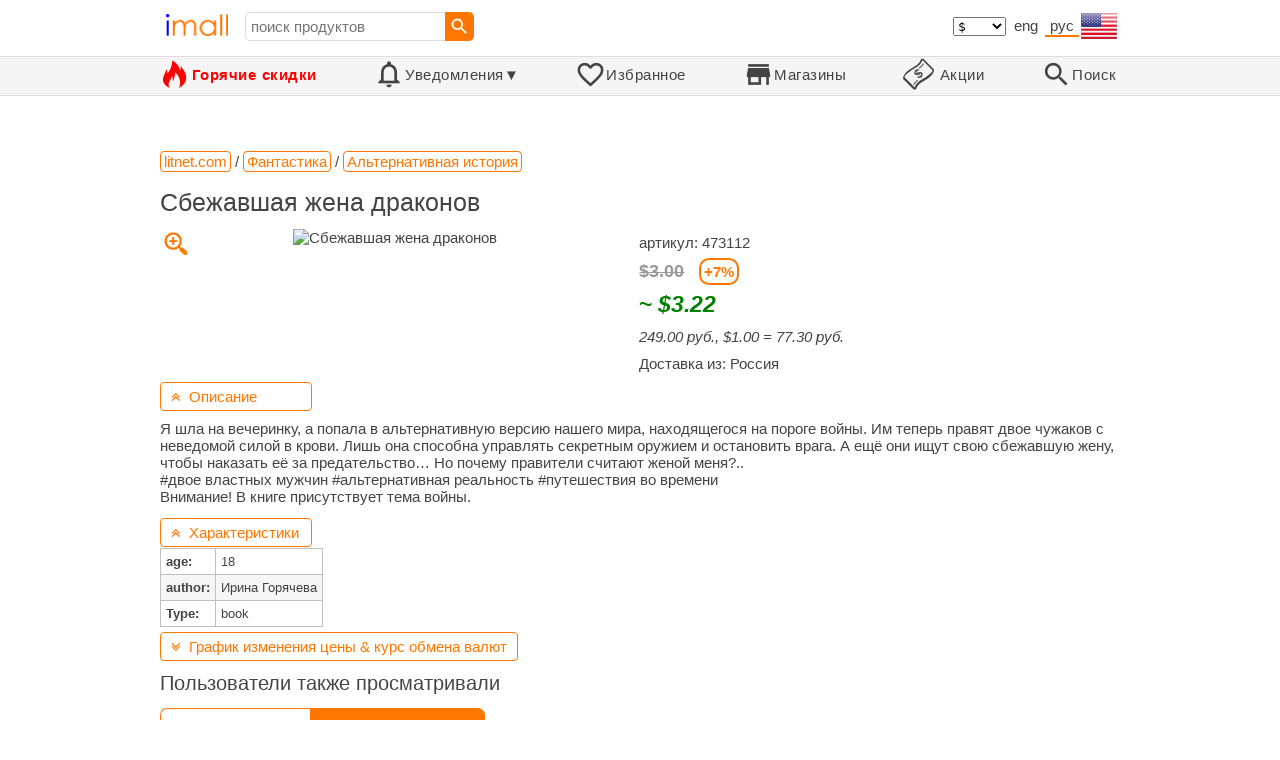

--- FILE ---
content_type: text/html; charset=UTF-8
request_url: https://imall.com/product/%D0%A1%D0%B1%D0%B5%D0%B6%D0%B0%D0%B2%D1%88%D0%B0%D1%8F-%D0%B6%D0%B5%D0%BD%D0%B0-%D0%B4%D1%80%D0%B0%D0%BA%D0%BE%D0%BD%D0%BE%D0%B2/%D0%A4%D0%B0%D0%BD%D1%82%D0%B0%D1%81%D1%82%D0%B8%D0%BA%D0%B0-%D0%90%D0%BB%D1%8C%D1%82%D0%B5%D1%80%D0%BD%D0%B0%D1%82%D0%B8%D0%B2%D0%BD%D0%B0%D1%8F-%D0%B8%D1%81%D1%82%D0%BE%D1%80%D0%B8%D1%8F/litnet.com/473112/1017-167486/ru
body_size: 17182
content:

<!DOCTYPE HTML>
<html lang="ru">
<head>
<link rel="preload" href="https://imall.com/common/IconsCSS.woff" as="font" type="font/woff2" crossorigin="anonymous">
<link rel="preload" href="https://fonts.gstatic.com/s/materialicons/v46/flUhRq6tzZclQEJ-Vdg-IuiaDsNc.woff2" as="font" type="font/woff2" crossorigin="anonymous">
<link rel="stylesheet" type="text/css" href="/_.css"/>
<script>var fss = {}</script>
<script src="/misc/js/_.js"></script>
<script async onload="LazyLoad_OnLoad()" src="https://cdnjs.cloudflare.com/ajax/libs/vanilla-lazyload/8.12.0/lazyload.min.js"></script>
<link rel="icon" href="/Icon.png" type="image/vnd.microsoft.icon"/>
<link rel="shortcut icon" href="/Icon.png" type="image/vnd.microsoft.icon"/>
<link rel="apple-touch-icon-precomposed" href="/Icon.png"/>

<title>Сбежавшая жена драконов – купить по цене 249.00 руб. в litnet.com | imall.com</title>
<meta name="keywords" content="купить Сбежавшая жена драконов 473112 Альтернативная история Фантастика litnet.com Цена 249.00 руб.">
<meta name="description" content="Сбежавшая жена драконов в интернет-магазине litnet.com. Большой выбор Альтернативная история Фантастика в России, Беларусь, Казахстан.">
<link rel="canonical" href="https://imall.com/product/%D0%A1%D0%B1%D0%B5%D0%B6%D0%B0%D0%B2%D1%88%D0%B0%D1%8F-%D0%B6%D0%B5%D0%BD%D0%B0-%D0%B4%D1%80%D0%B0%D0%BA%D0%BE%D0%BD%D0%BE%D0%B2/%D0%A4%D0%B0%D0%BD%D1%82%D0%B0%D1%81%D1%82%D0%B8%D0%BA%D0%B0-%D0%90%D0%BB%D1%8C%D1%82%D0%B5%D1%80%D0%BD%D0%B0%D1%82%D0%B8%D0%B2%D0%BD%D0%B0%D1%8F-%D0%B8%D1%81%D1%82%D0%BE%D1%80%D0%B8%D1%8F/litnet.com/473112/1017-167486/ru"/>
<meta property="og:type" content="product"/>
<meta property="og:image" content="https://rust.litnet.com/uploads/covers/220/1710890353_61.jpg"/>
<meta property="product:price:amount" content="249"/>
<meta property="product:price:currency" content="RUB"/>
<meta property="og:title" content="Сбежавшая жена драконов – купить по цене 249.00 руб. в litnet.com"/>
<meta property="og:url" content="https://imall.com/product/%D0%A1%D0%B1%D0%B5%D0%B6%D0%B0%D0%B2%D1%88%D0%B0%D1%8F-%D0%B6%D0%B5%D0%BD%D0%B0-%D0%B4%D1%80%D0%B0%D0%BA%D0%BE%D0%BD%D0%BE%D0%B2/%D0%A4%D0%B0%D0%BD%D1%82%D0%B0%D1%81%D1%82%D0%B8%D0%BA%D0%B0-%D0%90%D0%BB%D1%8C%D1%82%D0%B5%D1%80%D0%BD%D0%B0%D1%82%D0%B8%D0%B2%D0%BD%D0%B0%D1%8F-%D0%B8%D1%81%D1%82%D0%BE%D1%80%D0%B8%D1%8F/litnet.com/473112/1017-167486/ru"/>

<meta http-equiv="Content-Type" content="text/html; charset=UTF-8"/>
<meta http-equiv="X-UA-Compatible" content="IE=edge"/>
<meta name="apple-mobile-web-app-capable" content="yes"/>
<meta name="mobile-web-app-capable" content="yes"/>
<meta name="viewport" content="width=device-width, initial-scale=1.0"/>
<link rel="manifest" href="/manifest.webapp"/>

<script>
Template_PreInitJS('product', "https:\/\/imall.com\/product\/%D0%A1%D0%B1%D0%B5%D0%B6%D0%B0%D0%B2%D1%88%D0%B0%D1%8F-%D0%B6%D0%B5%D0%BD%D0%B0-%D0%B4%D1%80%D0%B0%D0%BA%D0%BE%D0%BD%D0%BE%D0%B2\/%D0%A4%D0%B0%D0%BD%D1%82%D0%B0%D1%81%D1%82%D0%B8%D0%BA%D0%B0-%D0%90%D0%BB%D1%8C%D1%82%D0%B5%D1%80%D0%BD%D0%B0%D1%82%D0%B8%D0%B2%D0%BD%D0%B0%D1%8F-%D0%B8%D1%81%D1%82%D0%BE%D1%80%D0%B8%D1%8F\/litnet.com\/473112\/1017-167486\/ru", 'ru', '', '', 'usd', 2, true);
fss.PageCategorization="product_r_1017_167486__1&PageID=2103777668";SessionRequestCreateEx();</script>
</head>
<body class="base_font" ontouchstart="">

<script>
var fssDevice = {};
fssDevice.IsTouch = (('ontouchstart' in w) || (navigator.msMaxTouchPoints > 0));
d.body.className += ' ' + (fssDevice.IsTouch ? 'touch' : 'desktop');

w.addEventListener('resize', Device_IsPhone_Init());
Device_IsPhone_Init();
</script>

<div class="MaxWidth" style="margin-bottom:10px;margin-top:10px;">

<div id="SearchMini" class="navigator_wrap">
<div style="padding-right:5px"><a id="nav_root" href="/?ru-us-usd" title="Главная страница iMall" class="navigator_logo_a"><span class="navigator_logo"></span></a></div>
<div class="search" style="font-size:15px;padding-left:10px;">
<form action="/search/" method="get" name="fssSearchMini" onsubmit="return ProductsSearchMini(event)">
<input id="lc_cc_curc_mini" type="hidden">
<div style="display:table-cell;vertical-align:middle;width:100%;"><input id="search_text_mini" name="search_text" type="search" placeholder="поиск продуктов" title="поиск продуктов" class="search_input search_text" style="width:100%;min-width:200px;font-size:15px;height:29px;"></div><div style="display:table-cell;vertical-align:middle;white-space:nowrap"><input type="submit" id="btnSearch_mini" onclick=" " class="button search_button" value="&#xE8B6;" style="border:none;font-family:Material Icons;font-size:21px;padding:0;width:29px;height:29px;"></div></form>
</div>

<div style="width:100%"></div>
<div class="notranslate notranslate100"><select id="CurrencyCode" onchange="CurrencyCode_Change(this.value)" title="выберите валюту">
<option value="usd">$ &nbsp; &nbsp;USD
<option value="eur">€ &nbsp; &nbsp;EUR
<option value="rub">руб. RUB
<option value="uah">грн. UAH
</select></div>
<script>CurrencyCode_OptionsCheck();</script>
<script>CurrencyCode_Init();</script><div id="LNI_en"><a onclick="LanguageCodeSet('en')" class="LinkHover notranslate notranslate100" title="English">eng</a></div><div id="LNI_ru"><a onclick="LanguageCodeSet('ru')" class="Link Selection notranslate notranslate100" title="Русский">рус</a></div><div id="LNI_uk" style="display:none"><a onclick="LanguageCodeSet('uk')" class="LinkHover notranslate notranslate100" title="Українська">укр</a></div><script>LanguageNavigator_Init();</script>

<div><a href="/countries/?ru#us" id="nav_country" q_class="HoverShadow" title="Выберите страну"><i class="navigator_country" id="nav_country_img" style="display:block;height:26px;width:36px;background-image: url(https://imall.com/countries/flags/us.png)"></i></a></div>
<script>Device_PhoneFooterHE_Init();</script>
</div>
</div>

<div id="TouchNavigatorPlaceholder"></div>
<div id="TouchNavigator_Wrap" class="SingleLine">
<script>
fssDevice.TouchNavigator_WrapHE = d.getElementById('TouchNavigator_Wrap');
if(fssDevice.IsTouch)
  fssDevice.TouchNavigator_WrapHE.style.display = 'none';
else
  fssDevice.TouchNavigator_WrapHE.style.visibility = 'hidden';
</script>
<div class="MaxWidth" style="overflow-x:auto;overflow-y:hidden;"><div id="TouchNavigator" class="TouchNavigator UserSelectNone"><a id="nav_home" href="/?ru-us-usd" class="cell "><span><div class="icon" style="font-family:IconsCSS">&#59465;</div><div class="text">&nbsp;Главная</div></span></a><a id="nav_hotsale" class="cell " style="color:red" href="/products/hot/?ru-us-usd"><span><div class="icon" style="font-family:IconsCSS">&#59466;</div><div class="text" style="font-weight:bold">&nbsp;Горячие скидки</div></span></a><a id="NotificationCountContainer" onclick="NotificationsOnClick(event)" class="cell "><span><div class="icon"><span style="position:relative"><span style="font-size:32px">&#xE7F5;</span><div id="NotificationCount" class="base_font" style="display:none"></div></span></div><div id="NotificationsTitle" class="text">Уведомления</div></span></a><a href="/favorites/?ru&tab=searches" class="cell "><span><div class="icon">&#xE87E;</div><div class="text">Избранное</div></span></a><a id="nav_stores" href="/stores/?ru-us" class="cell "><span><div class="icon">&#xE8D1;</div><div class="text">Магазины</div></span></a><a id="nav_deals" href="/deals/?ru-us" class="cell "><span><div class="icon" style="font-family:IconsCSS">&#59454;</div><div class="text">&nbsp;Акции</div></span></a><a id="nav_search" href="/search/?ru-us-usd" class="cell "><span><div class="icon">&#xE8B6;</div><div class="text">Поиск</div></span></a></div>
</div></div>
<a id="ContentStart" name="ContentStart"></a>
<div style="height:50px;margin:0 auto;max-width:960px"><div class="GAds_A_DisplayHorizontalHeight50"></div></div><script>
CountryCodeUpdate();

if(!fssDevice.IsTouch)
  d.getElementById('NotificationsTitle').innerHTML += /*fssDevice.IsTouch ? '&#9650' : */'&#9660';

if(!fssDevice.IsTouch)
  TouchNavigator_Init();
w.addEventListener('resize', TouchNavigator_Init);
</script>

<style>
.navigator_country {
  background-position: -2px -6px;
  background-repeat: no-repeat;
  background-size: 40px;
  min-width: 36px;
}
</style>

<div class="body_wrap">
<!--div class="body_wrap_background"> </div-->
<div class="content product" style="max-width:960px"><div id="content">


<script>
ProductUI_Init(1017, 167486, 249, 'rub', 2, [0.012937041,0.55849206,1,0.011102538], 946);
function fssSessionInit()
{Product_SessionInit(1017,167486,24900, false);}
</script>

<div id="CategoriesBreadcrumbNavigator" itemscope itemtype="http://schema.org/BreadcrumbList"><span itemprop="itemListElement" itemscope itemtype="http://schema.org/ListItem"><a itemprop="item" href="/store/litnet.com/?ru-rub" class="action_link breadcrumb"><span itemprop="name">litnet.com</span></a><meta itemprop="position" content="1"/></span> / <span itemprop="itemListElement" itemscope itemtype="http://schema.org/ListItem"><a itemprop="item" href="/store/litnet.com/%D0%A4%D0%B0%D0%BD%D1%82%D0%B0%D1%81%D1%82%D0%B8%D0%BA%D0%B0/?ru-rub" class="action_link breadcrumb"><span itemprop="name">Фантастика</span></a><meta itemprop="position" content="2"/></span> / <span itemprop="itemListElement" itemscope itemtype="http://schema.org/ListItem"><a itemprop="item" href="/store/litnet.com/%D0%A4%D0%B0%D0%BD%D1%82%D0%B0%D1%81%D1%82%D0%B8%D0%BA%D0%B0/%D0%90%D0%BB%D1%8C%D1%82%D0%B5%D1%80%D0%BD%D0%B0%D1%82%D0%B8%D0%B2%D0%BD%D0%B0%D1%8F-%D0%B8%D1%81%D1%82%D0%BE%D1%80%D0%B8%D1%8F/?ru-rub" class="action_link breadcrumb"><span itemprop="name">Альтернативная история</span></a><meta itemprop="position" content="3"/></span></div><script>Product_CategoriesBreadcrumbNavigator_Fix();</script>


<div itemscope itemtype="http://schema.org/Product">
<div>
<h1 style="margin-left:0;text-align:left" itemprop="name">Сбежавшая жена драконов</h1>

<div class="wrap"><a id="ProductImage_Show" href="//rust.litnet.com/uploads/covers/220/1710890353_61.jpg" target="_blank" rel="noopener" class="UserSelectNone action_link_icon">&#59453;</a><div class="product_img_wrap"><img id="ProductImage" referrerpolicy="no-referrer" src="//rust.litnet.com/uploads/covers/220/1710890353_61.jpg" alt="Сбежавшая жена драконов" class="product_img" itemprop="image"></div>
<div class="info">
<div id="ProductInfoWrap" class="info_center">

<meta itemprop="sku" content="473112"/><div class="sku">артикул: 473112</div><div id="ProductPrice_usd" class="PriceWrap" style="display:none"><script>ProductUI.LP_Period = 256</script><div><span class="price list_price notranslate notranslate100" title="средняя цена за последние 255 дней">$3.00</span><span class="discount PriceDiscountIncrease">+7%</span></div><div class="price notranslate notranslate100" style="" title="Цена">~ <i>$3.22</i></div><div class="OrigPrice">249.00 руб., $1.00 = 77.30 руб.</div></div><div id="ProductPrice_uah" class="PriceWrap" style="display:none"><div><span class="price list_price notranslate notranslate100" title="средняя цена за последние 255 дней">125.00 грн.</span><span class="discount PriceDiscountIncrease">+11%</span></div><div class="price notranslate notranslate100" style="" title="Цена">~ <i>139.00 грн.</i></div><div class="OrigPrice">249.00 руб., 1.00 грн. = 1.79 руб.</div></div><div id="ProductPrice_rub" class="PriceWrap"><div><span class="price list_price notranslate notranslate100" title="средняя цена за последние 255 дней">224.00 руб.</span><span class="discount PriceDiscountIncrease">+11%</span></div><span itemprop="offers" itemscope itemtype="http://schema.org/Offer"><div class="price notranslate notranslate100" style="" title="Цена">249.00 руб.</div><meta itemprop="price" content="249"/><meta itemprop="priceCurrency" content="RUB"/><link itemprop="availability" href="https://schema.org/InStock"></span></div><div id="ProductPrice_eur" class="PriceWrap" style="display:none"><div><span class="price list_price notranslate notranslate100" title="средняя цена за последние 255 дней">€ 2.60</span><span class="discount PriceDiscountIncrease">+6%</span></div><div class="price notranslate notranslate100" style="" title="Цена">~ <i>€ 2.76</i></div><div class="OrigPrice">249.00 руб., € 1.00 = 90.07 руб.</div></div><script>Product_ConvertedPriceShow();</script><div>Доставка из: Россия</div><span id="StoreDoesNotShipWarning" style="display:none"><span class="Icon">&#59423;</span><span class="Text">магазин не доставляет в вашу страну</span></span></div>
</div>
<div price100="24900" class="ProductFavorites ProductFavorite1017_167486 favorite_common UserSelectNone action_link_icon"></div>
</div>
</div>
<div id="DescriptionWrap"><div style="margin:5px 0 13px 0;position:relative">&nbsp;<span style="left:0;padding:5px 10px;top:0;min-width: 130px" class="action_link" onclick="ContentVisibleToggle(FDescriptionDef)"><span id="Description_VisibleStateIcon"></span> &nbsp;Описание<script>var FDescriptionDef = {Name: 'Description'};</script></span></div><div id="Description"><script>ContentVisibleToggle(FDescriptionDef, true);</script><script>if(CookieGet('lc'))ContentVisibleToggle(FDescriptionDef, false);</script><div style="margin:8px 0"><div itemprop="description" id="DescriptionContent">Я шла на вечеринку, а попала в альтернативную версию нашего мира, находящегося на пороге войны. Им теперь правят двое чужаков с неведомой силой в крови. Лишь она способна управлять секретным оружием и остановить врага. А ещё они ищут свою сбежавшую жену, чтобы наказать её за предательство… Но почему правители считают женой меня?..<br />
#двое властных мужчин #альтернативная реальность #путешествия во времени<br />
Внимание! В книге присутствует тема войны.</div></div><script>if(CookieGet('lc'))ProductDescription_RemoveIfEmpty();</script></div></div><div style="margin:5px 0 13px 0;position:relative">&nbsp;<span style="left:0;padding:5px 10px;top:0;min-width: 130px" class="action_link" onclick="ContentVisibleToggle(FAttributesDef)"><span id="Attributes_VisibleStateIcon"></span> &nbsp;Характеристики<script>var FAttributesDef = {Name: 'Attributes'};</script></span></div><div id="Attributes"><script>ContentVisibleToggle(FAttributesDef, true);</script><script>if(CookieGet('lc'))ContentVisibleToggle(FAttributesDef, false);</script><table class="ProductAttributes" itemprop="description"><tr><td class="Name"> <b>age: </b></td><td class="Value"> 18</td></tr><tr style="background-color:#f6f6f6"><td class="Name"> <b>author: </b></td><td class="Value"> Ирина Горячева</td></tr><tr><td class="Name"> <b>Type: </b></td><td class="Value"> book</td></tr></table></div></div><div style="margin:5px 0 13px 0;position:relative">&nbsp;<span id="PriceHistoryToggle" style="left:0;padding:5px 10px;top:0;min-width: 130px" class="action_link" onclick="ContentVisibleToggle(FPriceHistoryDef)"><span id="PriceHistory_VisibleStateIcon"></span> &nbsp;<span id="PriceHistoryTitle">График изменения цены & курс обмена валют</span><script>var FPriceHistoryDef = {Name: 'PriceHistory'};</script></span></div><div id="PriceHistory"><script>ContentVisibleToggle(FPriceHistoryDef, false);</script><script>FPriceHistoryDef.OnToggle_Visible = Product_PriceHistory_Render;Product_PriceHistory_Toggle_TitleUpdate();</script><canvas id="PriceChart" style="height:300px;width:100%"></canvas></div><h2 style="margin-left:0">Пользователи также просматривали</h2><a name="TabNavigator_ViewedIn" style="display: block;height: 3px;"></a><div class="TabNavigator MaxWidth700" style="overflow-x:auto;text-align:center"><a href="?&ViewedIn=this#TabNavigator_ViewedIn" class="UserSelectNone TabHover" style="border-top-left-radius:7px;border-bottom-left-radius:7px;">в этом магазине</a><a href="?#TabNavigator_ViewedIn" class="UserSelectNone TabSelected" style="border-top-right-radius:7px;border-bottom-right-radius:7px;border-right:1px solid #F70;">в других магазинах</a></div><br><script>ProductFavoritesInit();Products_WindowOnResize_Init();</script><a name="products"></a><div class="TileItems"><div class="Item ItemRT"><a href="/product/Nasher-Miles-Set-of-2-Bruges-Textured-Hard-Sided-Trolley-Bags-Peach/Accessories-Bag/myntra.com/17778306/1057-5791148/ru"><div class="ItemImgWrap ItemImgWrapRT"><img referrerpolicy="no-referrer" class="ItemImg ItemImgRT" src="//assets.myntassets.com/h_1440,q_95,w_1080/assets/images/17778306/2024/2/15/f9639f37-ffed-46c9-9714-572d6fd0e7181707991659338NasherMilesSetof2BrugesTexturedHard-SidedTrolleyBags1.jpg" alt="

Nasher Miles Set of 2 Bruges Textured Hard-Sided Trolley Bags, Peach" title="Nasher Miles Set of 2 Bruges Textured Hard-Sided Trolley Bags, Peach"></div><div class="price PriceRaw" PriceRaw="6360.4346">6,360.43 руб.</div><div class="title" title="Nasher Miles Set of 2 Bruges Textured Hard-Sided Trolley Bags, Peach">Nasher Miles Set of 2 Bruges Textured Hard-Sided Trolley Bags, Peach</div></a><a href="/store/myntra.com/?ru-" class="action_link store_name" style="border-color:transparent">myntra.com</a><div price100="8229" class="ProductFavorites ProductFavorite1057_5791148 favorite_common UserSelectNone action_link_icon"></div></div><div class="Item ItemRT"><a href="/product/3-%D1%88%D1%82.-%D0%BA%D0%BE%D0%BC%D0%BF%D0%BB.-%D0%BD%D0%BE%D0%B2%D1%8B%D0%B5-%D1%80%D1%8E%D0%BA%D0%B7%D0%B0%D0%BA%D0%B8-Encanto-Mirabel-%D0%B8%D0%B7-%D1%84%D0%B8%D0%BB%D1%8C%D0%BC%D0%B0-%D0%BF%D0%B0%D1%80%D1%83%D1%81%D0%B8%D0%BD%D0%BE%D0%B2%D1%8B%D0%B9-%D1%88%D0%BA%D0%BE%D0%BB%D1%8C%D0%BD%D1%8B%D0%B9-%D1%80%D1%8E%D0%BA%D0%B7%D0%B0%D0%BA-%D0%B4%D0%BB%D1%8F-%D0%B4%D0%B5%D0%B2%D0%BE%D1%87%D0%B5%D0%BA-%D0%BF%D0%BE%D0%B4%D1%80%D0%BE%D1%81%D1%82%D0%BA%D0%BE%D0%B2-%D0%BC%D0%B0%D0%BB%D1%8C%D1%87%D0%B8%D0%BA%D0%BE%D0%B2-%D0%B4%D0%BE%D1%80%D0%BE%D0%B6%D0%BD%D1%8B%D0%B5-%D1%81%D1%83%D0%BC%D0%BA%D0%B8-%D0%BD%D0%B0-%D0%BF%D0%BB%D0%B5%D1%87%D0%BE-Mochila/%D0%BF%D0%BE%D0%B4%D0%B0%D1%80%D0%BE%D0%BA/%D0%9C%D0%B0%D0%BC%D0%B0-%D0%BC%D0%B0%D0%BB%D1%8B%D1%88-%D0%9F%D0%BE%D1%81%D1%82%D0%B5%D0%BB%D1%8C%D0%BD%D0%BE%D0%B5-%D0%B1%D0%B5%D0%BB%D1%8C%D0%B5-Luggage-Bags-Backpacks/aliexpress.ru/1005007674696115/1381-257359011/ru"><div class="ItemImgWrap ItemImgWrapRT"><img referrerpolicy="no-referrer" class="ItemImg ItemImgRT" src="//ae-pic-a1.aliexpress-media.com/kf/S8a039caa1a7242beb868e4b3915a2b6cP.jpg" alt="

3 шт./компл., новые рюкзаки Encanto Mirabel из фильма, парусиновый школьный рюкзак для девочек-подростков и мальчиков, дорожные сумки на плечо Mochila, подарок" title="3 шт./компл., новые рюкзаки Encanto Mirabel из фильма, парусиновый школьный рюкзак для девочек-подростков и мальчиков, дорожные сумки на плечо Mochila, подарок"></div><div class="price PriceRaw" PriceRaw="991.7261">991.73 руб.</div><div class="title" title="3 шт./компл., новые рюкзаки Encanto Mirabel из фильма, парусиновый школьный рюкзак для девочек-подростков и мальчиков, дорожные сумки на плечо Mochila, подарок">3 шт./компл., новые рюкзаки Encanto Mirabel из фильма, парусиновый школьный рюкзак для девочек-подростков и мальчиков, дорожные сумки на плечо Mochila, подарок</div></a><a href="/store/aliexpress.ru/?ru-" class="action_link store_name" style="border-color:transparent">aliexpress.ru</a><div price100="1283" class="ProductFavorites ProductFavorite1381_257359011 favorite_common UserSelectNone action_link_icon"></div></div><div class="Item ItemRT"><a href="/product/%D0%AD%D0%BB%D0%B5%D0%BA%D1%82%D1%80%D0%BE%D0%B4%D1%8B-%D0%B4%D0%BB%D1%8F-%D1%81%D0%B2%D0%B0%D1%80%D0%BE%D1%87%D0%BD%D0%BE%D0%B3%D0%BE-%D0%B0%D0%BF%D0%BF%D0%B0%D1%80%D0%B0%D1%82%D0%B0-%D0%BE%D0%BF%D1%82%D0%BE%D0%B2%D0%BE%D0%BB%D0%BE%D0%BA%D0%BD%D0%B0-Sumitomo-Type-39-66-81C-600C-400S-ER10-Lectrode-Rod/Apparel-Accessories-%D0%97%D0%B0%D0%BF%D1%87%D0%B0%D1%81%D1%82%D0%B8-%D0%B1%D1%8B%D1%82%D0%BE%D0%B2%D0%BE%D0%B9-%D1%82%D0%B5%D1%85%D0%BD%D0%B8%D0%BA%D0%B8-%D0%BA%D1%83%D1%85%D0%BE%D0%BD%D0%BD%D1%8B%D1%85-%D0%BF%D1%80%D0%B8%D0%B1%D0%BE%D1%80%D0%BE%D0%B2-Phones-Telecommunications-Communication-Equipment/aliexpress.ru/1005007604253575/1381-257559988/ru"><div class="ItemImgWrap ItemImgWrapRT"><img referrerpolicy="no-referrer" class="ItemImg ItemImgRT" src="//ae-pic-a1.aliexpress-media.com/kf/S77a4a83afdbe48fa9a2e7b8f8a5eef75n.jpg" alt="

Электроды для сварочного аппарата оптоволокна Электроды для Sumitomo Type-39, Type-66, Type-81C, 600C, 400S, ER10 Lectrode Rod" title="Электроды для сварочного аппарата оптоволокна Электроды для Sumitomo Type-39, Type-66, Type-81C, 600C, 400S, ER10 Lectrode Rod"></div><div class="price PriceRaw" PriceRaw="776.0662">776.07 руб.</div><div class="title" title="Электроды для сварочного аппарата оптоволокна Электроды для Sumitomo Type-39, Type-66, Type-81C, 600C, 400S, ER10 Lectrode Rod">Электроды для сварочного аппарата оптоволокна Электроды для Sumitomo Type-39, Type-66, Type-81C, 600C, 400S, ER10 Lectrode Rod</div></a><a href="/store/aliexpress.ru/?ru-" class="action_link store_name" style="border-color:transparent">aliexpress.ru</a><div price100="1004" class="ProductFavorites ProductFavorite1381_257559988 favorite_common UserSelectNone action_link_icon"></div></div><div class="Item ItemRT"><a href="/product/%D0%9A%D0%B2%D0%B0%D0%B4%D1%80%D0%B0%D1%82%D0%BD%D0%B0%D1%8F-%D0%B4%D1%83%D1%88%D0%B5%D0%B2%D0%B0%D1%8F-%D0%BD%D0%B0%D0%BF%D0%BE%D0%BB%D1%8C%D0%BD%D0%B0%D1%8F-%D0%B4%D1%80%D0%B5%D0%BD%D0%B0%D0%B6%D0%BD%D0%B0%D1%8F-%D0%BD%D0%B0%D1%81%D0%B0%D0%B4%D0%BA%D0%B0-%D0%B4%D0%BB%D1%8F-%D1%80%D0%B0%D0%BA%D0%BE%D0%B2%D0%B8%D0%BD%D1%8B-%D1%81-%D1%84%D1%83%D0%BD%D0%BA%D1%86%D0%B8%D0%B5%D0%B9-%D0%B2%D0%B2%D0%B5%D1%80%D1%85/Home-Appliances-Improvement-Kitchen-Fixture/aliexpress.ru/1005007876504074/1381-257618993/ru"><div class="ItemImgWrap ItemImgWrapRT"><img referrerpolicy="no-referrer" class="ItemImg ItemImgRT" src="//ae-pic-a1.aliexpress-media.com/kf/S58c099ac44ca46b697d790c8cef41d31n.jpg" alt="

Квадратная душевая напольная дренажная насадка для раковины с функцией вверх" title="Квадратная душевая напольная дренажная насадка для раковины с функцией вверх"></div><div class="price PriceRaw" PriceRaw="1137.8182">1,137.82 руб.</div><div class="title" title="Квадратная душевая напольная дренажная насадка для раковины с функцией вверх">Квадратная душевая напольная дренажная насадка для раковины с функцией вверх</div></a><a href="/store/aliexpress.ru/?ru-" class="action_link store_name" style="border-color:transparent">aliexpress.ru</a><div price100="1472" class="ProductFavorites ProductFavorite1381_257618993 favorite_common UserSelectNone action_link_icon"></div></div><div class="Item ItemRT"><a href="/product/%D0%94%D0%B5%D1%80%D0%B5%D0%B2%D0%BE%D0%BE%D0%B1%D1%80%D0%B0%D0%B1%D0%B0%D1%82%D1%8B%D0%B2%D0%B0%D1%8E%D1%89%D0%B8%D0%B9-%D0%B8%D0%BD%D1%81%D1%82%D1%80%D1%83%D0%BC%D0%B5%D0%BD%D1%82-%D0%BF%D0%B5%D1%80%D1%84%D0%BE%D1%80%D0%B0%D1%82%D0%BE%D1%80-%D0%B4%D0%BB%D1%8F-%D1%81%D1%82%D0%BE%D0%BB%D1%8F%D1%80%D0%BD%D1%8B%D1%85-%D1%80%D0%B0%D0%B1%D0%BE%D1%82-%D1%81%D0%B4%D0%B5%D0%BB%D0%B0%D0%B9-%D1%81%D0%B0%D0%BC/%D0%98%D0%BD%D1%81%D1%82%D1%80%D1%83%D0%BC%D0%B5%D0%BD%D1%82%D1%8B-%D0%97%D0%B0%D0%BF%D1%87%D0%B0%D1%81%D1%82%D0%B8-%D0%B0%D0%BA%D1%81%D0%B5%D1%81%D1%81%D1%83%D0%B0%D1%80%D1%8B-%D1%8D%D0%BB%D0%B5%D0%BA%D1%82%D1%80%D0%BE%D0%B8%D0%BD%D1%81%D1%82%D1%80%D1%83%D0%BC%D0%B5%D0%BD%D1%82%D0%BE%D0%B2/aliexpress.ru/1005007552715809/1381-258011086/ru"><div class="ItemImgWrap ItemImgWrapRT"><img referrerpolicy="no-referrer" class="ItemImg ItemImgRT" src="//ae-pic-a1.aliexpress-media.com/kf/S6a870503d15f4e73b9970e3164ce45f3f.jpg" alt="

Деревообрабатывающий инструмент, деревообрабатывающий перфоратор для столярных работ «сделай сам»" title="Деревообрабатывающий инструмент, деревообрабатывающий перфоратор для столярных работ «сделай сам»"></div><div class="price PriceRaw" PriceRaw="1830.4032">1,830.40 руб.</div><div class="title" title="Деревообрабатывающий инструмент, деревообрабатывающий перфоратор для столярных работ «сделай сам»">Деревообрабатывающий инструмент, деревообрабатывающий перфоратор для столярных работ «сделай сам»</div></a><a href="/store/aliexpress.ru/?ru-" class="action_link store_name" style="border-color:transparent">aliexpress.ru</a><div price100="2368" class="ProductFavorites ProductFavorite1381_258011086 favorite_common UserSelectNone action_link_icon"></div></div><div class="Item ItemRT"><a href="/product/%D0%9F%D1%80%D0%BE%D1%84%D0%B5%D1%81%D1%81%D0%B8%D0%BE%D0%BD%D0%B0%D0%BB%D1%8C%D0%BD%D0%B0%D1%8F-%D1%82%D0%BE%D1%87%D0%B8%D0%BB%D0%BA%D0%B0-%D0%B4%D0%BB%D1%8F-%D0%BA%D1%83%D1%85%D0%BE%D0%BD%D0%BD%D1%8B%D1%85-%D0%BD%D0%BE%D0%B6%D0%B5%D0%B9-GT2001-%D1%82%D0%BE%D1%87%D0%B8%D0%BB%D1%8C%D0%BD%D1%8B%D0%B9-%D0%BA%D0%B0%D0%BC%D0%B5%D0%BD%D1%8C-%D0%BE%D0%B1%D0%BD%D0%BE%D0%B2%D0%BB%D0%B5%D0%BD%D0%BD%D0%B0%D1%8F-%D0%BC%D0%BD%D0%BE%D0%B3%D0%BE%D1%84%D1%83%D0%BD%D0%BA%D1%86%D0%B8%D0%BE%D0%BD%D0%B0%D0%BB%D1%8C%D0%BD%D0%B0%D1%8F-%D1%81%D0%B8%D1%81%D1%82%D0%B5%D0%BC%D0%B0-%D0%B7%D0%B0%D1%82%D0%BE%D1%87%D0%BA%D0%B8-%D1%81-%D1%84%D0%B8%D0%BA%D1%81%D0%B8%D1%80%D0%BE%D0%B2%D0%B0%D0%BD%D0%BD%D1%8B%D0%BC-%D1%83%D0%B3%D0%BB%D0%BE%D0%BC/%D1%82%D0%BE%D1%87%D0%B8%D0%BB%D1%8C%D0%BD%D1%8B%D0%B5-%D0%B8%D0%BD%D1%81%D1%82%D1%80%D1%83%D0%BC%D0%B5%D0%BD%D1%82%D1%8B-Apex-Edge/%D0%94%D0%BE%D0%BC-%D0%A1%D0%B0%D0%B4-%D0%9A%D1%83%D1%85%D0%BD%D1%8F/aliexpress.ru/1005007053800305/1381-258033119/ru"><div class="ItemImgWrap ItemImgWrapRT"><img referrerpolicy="no-referrer" class="ItemImg ItemImgRT" src="//ae-pic-a1.aliexpress-media.com/kf/S4fd1f862a367463d9cd5dabc7611a08bF.jpg" alt="

Профессиональная точилка для кухонных ножей GT2001, точильный камень, обновленная многофункциональная система заточки с фиксированным углом, точильные инструменты Apex Edge" title="Профессиональная точилка для кухонных ножей GT2001, точильный камень, обновленная многофункциональная система заточки с фиксированным углом, точильные инструменты Apex Edge"></div><div class="price PriceRaw" PriceRaw="1310.1915">1,310.19 руб.</div><div class="title" title="Профессиональная точилка для кухонных ножей GT2001, точильный камень, обновленная многофункциональная система заточки с фиксированным углом, точильные инструменты Apex Edge">Профессиональная точилка для кухонных ножей GT2001, точильный камень, обновленная многофункциональная система заточки с фиксированным углом, точильные инструменты Apex Edge</div></a><a href="/store/aliexpress.ru/?ru-" class="action_link store_name" style="border-color:transparent">aliexpress.ru</a><div price100="1695" class="ProductFavorites ProductFavorite1381_258033119 favorite_common UserSelectNone action_link_icon"></div></div><div class="Item ItemRT"><a href="/product/10-20-50-%D1%88%D1%82.-%D0%BF%D0%B0%D1%80%D1%82%D0%B8%D1%8F-Usb-3.0-%D1%84%D0%BB%D0%B5%D1%88-%D0%BD%D0%B0%D0%BA%D0%BE%D0%BF%D0%B8%D1%82%D0%B5%D0%BB%D1%8C-8-%D0%93%D0%91-16-32/Computer-Office-Storage-Device/aliexpress.ru/1005007871661415/1381-258054397/ru"><div class="ItemImgWrap ItemImgWrapRT"><img referrerpolicy="no-referrer" class="ItemImg ItemImgRT" src="//ae-pic-a1.aliexpress-media.com/kf/Sb9a3a099a33741e3a6e3be59a707e3c78.jpg" alt="

10/20/50 шт./партия, Usb 3.0 флеш-накопитель, 8 ГБ, 16 ГБ, 32 ГБ" title="10/20/50 шт./партия, Usb 3.0 флеш-накопитель, 8 ГБ, 16 ГБ, 32 ГБ"></div><div class="price PriceRaw" PriceRaw="1861.3221">1,861.32 руб.</div><div class="title" title="10/20/50 шт./партия, Usb 3.0 флеш-накопитель, 8 ГБ, 16 ГБ, 32 ГБ">10/20/50 шт./партия, Usb 3.0 флеш-накопитель, 8 ГБ, 16 ГБ, 32 ГБ</div></a><a href="/store/aliexpress.ru/?ru-" class="action_link store_name" style="border-color:transparent">aliexpress.ru</a><div price100="2408" class="ProductFavorites ProductFavorite1381_258054397 favorite_common UserSelectNone action_link_icon"></div></div><div class="Item ItemRT"><a href="/product/%D0%9C%D1%83%D0%B6%D1%81%D0%BA%D0%BE%D0%B9-%D0%B6%D0%B8%D0%BB%D0%B5%D1%82-H299-%D0%BA%D0%B0%D1%80%D0%B4%D0%B8%D0%B3%D0%B0%D0%BD/%D0%9A%D1%80%D0%B0%D1%81%D0%BE%D1%82%D0%B0-%D0%B7%D0%B4%D0%BE%D1%80%D0%BE%D0%B2%D1%8C%D0%B5-%D0%91%D1%80%D0%B8%D1%82%D1%8C%D0%B5-%D1%83%D0%B4%D0%B0%D0%BB%D0%B5%D0%BD%D0%B8%D0%B5-%D0%B2%D0%BE%D0%BB%D0%BE%D1%81-Weddings-Events-Wedding-Party-Dress/aliexpress.ru/1005007870908419/1381-258174127/ru"><div class="ItemImgWrap ItemImgWrapRT"><img referrerpolicy="no-referrer" class="ItemImg ItemImgRT" src="//ae-pic-a1.aliexpress-media.com/kf/S5b7dc00678994504ad0f056c1e2fca65m.jpg" alt="

Мужской жилет H299, кардиган" title="Мужской жилет H299, кардиган"></div><div class="price PriceRaw" PriceRaw="6930.488">6,930.49 руб.</div><div class="title" title="Мужской жилет H299, кардиган">Мужской жилет H299, кардиган</div></a><a href="/store/aliexpress.ru/?ru-" class="action_link store_name" style="border-color:transparent">aliexpress.ru</a><div price100="8966" class="ProductFavorites ProductFavorite1381_258174127 favorite_common UserSelectNone action_link_icon"></div></div><div class="Item ItemRT"><a href="/product/%D0%9A%D0%BE%D0%BC%D0%BF%D1%80%D0%B5%D1%81%D1%81%D0%BE%D1%80-%D0%BF%D0%B5%D1%80%D0%B5%D0%BC%D0%B5%D0%BD%D0%BD%D0%BE%D0%B3%D0%BE-%D1%82%D0%BE%D0%BA%D0%B0-7SAS17C-%D0%B4%D0%BB%D1%8F-Mercedes-Benz-GLS350-W222-W212-W207-W166-A0008307200-447160-9763-447250-0221/Home-Appliances-Improvement-Electrical-Equipment-Supplies-Automobiles-Parts-Accessories/aliexpress.ru/1005006996790536/1381-258776651/ru"><div class="ItemImgWrap ItemImgWrapRT"><img referrerpolicy="no-referrer" class="ItemImg ItemImgRT" src="//ae-pic-a1.aliexpress-media.com/kf/S859efaf0e16a4a0db084b6996f483718Y.jpg" alt="

Компрессор переменного тока 7SAS17C для Mercedes Benz GLS350 W222 W212 W207 W166 A0008307200 447160-9763 447250-0221" title="Компрессор переменного тока 7SAS17C для Mercedes Benz GLS350 W222 W212 W207 W166 A0008307200 447160-9763 447250-0221"></div><div class="price PriceRaw" PriceRaw="12278.697">12,278.70 руб.</div><div class="title" title="Компрессор переменного тока 7SAS17C для Mercedes Benz GLS350 W222 W212 W207 W166 A0008307200 447160-9763 447250-0221">Компрессор переменного тока 7SAS17C для Mercedes Benz GLS350 W222 W212 W207 W166 A0008307200 447160-9763 447250-0221</div></a><a href="/store/aliexpress.ru/?ru-" class="action_link store_name" style="border-color:transparent">aliexpress.ru</a><div price100="15885" class="ProductFavorites ProductFavorite1381_258776651 favorite_common UserSelectNone action_link_icon"></div></div><div class="Item ItemRT"><a href="/product/%D0%A8%D0%B0%D1%80-%D0%B4%D0%BB%D1%8F-%D0%B6%D0%B8%D0%B2%D0%BE%D1%82%D0%BD%D1%8B%D1%85-3-%D1%83%D1%81%D0%BE%D0%B2%D0%B5%D1%80%D1%88%D0%B5%D0%BD%D1%81%D1%82%D0%B2%D0%BE%D0%B2%D0%B0%D0%BD%D0%BD%D1%8B%D0%B9-%D0%B2%D0%B5%D1%80%D1%82%D0%B8%D0%BA%D0%B0%D0%BB%D1%8C%D0%BD%D1%8B%D0%B9-%D0%B2%D0%B0%D0%BA%D1%83%D1%83%D0%BC%D0%BD%D1%8B%D0%B9-%D0%BF%D1%83%D1%87%D0%BE%D0%BA-%D0%BD%D0%B8%D0%BA%D0%B5%D0%BB%D1%8C/Home-Appliances-Cleaning/aliexpress.ru/1005007852086210/1381-258838729/ru"><div class="ItemImgWrap ItemImgWrapRT"><img referrerpolicy="no-referrer" class="ItemImg ItemImgRT" src="//ae-pic-a1.aliexpress-media.com/kf/S1d61be877b024477b4c1ce85e4e3d5f2a.jpg" alt="

Шар для животных 3 усовершенствованный вертикальный вакуумный пучок, никель" title="Шар для животных 3 усовершенствованный вертикальный вакуумный пучок, никель"></div><div class="price PriceRaw" PriceRaw="22840.617">22,840.62 руб.</div><div class="title" title="Шар для животных 3 усовершенствованный вертикальный вакуумный пучок, никель">Шар для животных 3 усовершенствованный вертикальный вакуумный пучок, никель</div></a><a href="/store/aliexpress.ru/?ru-" class="action_link store_name" style="border-color:transparent">aliexpress.ru</a><div price100="29549" class="ProductFavorites ProductFavorite1381_258838729 favorite_common UserSelectNone action_link_icon"></div></div><div class="Item ItemRT"><a href="/product/%D0%9A%D0%BE%D0%BC%D0%BF%D0%BB%D0%B5%D0%BA%D1%82-%D0%BE%D0%B1%D1%82%D0%B5%D0%BA%D0%B0%D1%82%D0%B5%D0%BB%D0%B5%D0%B9-%D0%B8%D0%B7-%D0%90%D0%91%D0%A1-%D0%BF%D0%BB%D0%B0%D1%81%D1%82%D0%B8%D0%BA%D0%B0-%D0%B4%D0%BB%D1%8F-YAMAHA-YZF-R3-R25-2019-2020-2021-2022-2023-19-20-21-22-23-%D0%B1%D0%B5%D0%BB%D0%BE%D0%B3%D0%BE-%D1%81%D0%B8%D0%BD%D0%B5%D0%B3%D0%BE-%D1%86%D0%B2%D0%B5%D1%82%D0%B0-4-%D0%BF%D0%BE%D0%B4%D0%B0%D1%80%D0%BA%D0%B0/%D0%9E%D0%B1%D0%BE%D1%80%D1%83%D0%B4%D0%BE%D0%B2%D0%B0%D0%BD%D0%B8%D0%B5-%D0%97%D0%B0%D0%BF%D1%87%D0%B0%D1%81%D1%82%D0%B8-%D0%9C%D0%BE%D1%82%D0%BE%D1%86%D0%B8%D0%BA%D0%BB%D0%BE%D0%B2/aliexpress.ru/1005006130003723/1381-208354848/ru"><div class="ItemImgWrap ItemImgWrapRT"><img referrerpolicy="no-referrer" class="ItemImg ItemImgRT" src="//ae01.alicdn.com/kf/S4867148ef1db4300a8d7c3c88ada92d5v.jpg" alt="

Комплект обтекателей из АБС-пластика для YAMAHA YZF- R3 R25 2019 2020 2021 2022 2023 19 20 21 22 23, комплект обтекателей белого и синего цвета, 4 подарка" title="Комплект обтекателей из АБС-пластика для YAMAHA YZF- R3 R25 2019 2020 2021 2022 2023 19 20 21 22 23, комплект обтекателей белого и синего цвета, 4 подарка"></div><div class="price PriceRaw" PriceRaw="32372.164">32,372.16 руб.</div><div class="title" title="Комплект обтекателей из АБС-пластика для YAMAHA YZF- R3 R25 2019 2020 2021 2022 2023 19 20 21 22 23, комплект обтекателей белого и синего цвета, 4 подарка">Комплект обтекателей из АБС-пластика для YAMAHA YZF- R3 R25 2019 2020 2021 2022 2023 19 20 21 22 23, комплект обтекателей белого и синего цвета, 4 подарка</div></a><a href="/store/aliexpress.ru/?ru-" class="action_link store_name" style="border-color:transparent">aliexpress.ru</a><div price100="41880" class="ProductFavorites ProductFavorite1381_208354848 favorite_common UserSelectNone action_link_icon"></div></div><div class="Item ItemRT"><a href="/product/%D0%A1%D0%B8%D0%BB%D0%B8%D0%BA%D0%BE%D0%BD%D0%BE%D0%B2%D1%8B%D0%B9-%D1%88%D0%BB%D0%B0%D0%BD%D0%B3-%D1%80%D0%B0%D0%B4%D0%B8%D0%B0%D1%82%D0%BE%D1%80%D0%B0-%D0%BE%D1%85%D0%BB%D0%B0%D0%B6%D0%B4%D0%B0%D1%8E%D1%89%D0%B5%D0%B9-%D0%B6%D0%B8%D0%B4%D0%BA%D0%BE%D1%81%D1%82%D0%B8-%D0%B4%D0%BB%D1%8F-2007-2008-Kawasaki-Ninja-ZX6R-ZX-6R-ZX600-600-P/Automobiles-Parts-Accessories-Engines-Engine/aliexpress.ru/1005005984292308/1381-208485365/ru"><div class="ItemImgWrap ItemImgWrapRT"><img referrerpolicy="no-referrer" class="ItemImg ItemImgRT" src="//ae-pic-a1.aliexpress-media.com/kf/S3a7f95863eaf45bf86b50c1916fd78f5L.jpg" alt="

Силиконовый шланг радиатора охлаждающей жидкости для 2007 2008 Kawasaki Ninja ZX6R ZX 6R ZX600 ZX 600 P" title="Силиконовый шланг радиатора охлаждающей жидкости для 2007 2008 Kawasaki Ninja ZX6R ZX 6R ZX600 ZX 600 P"></div><div class="price PriceRaw" PriceRaw="4878.241">4,878.24 руб.</div><div class="title" title="Силиконовый шланг радиатора охлаждающей жидкости для 2007 2008 Kawasaki Ninja ZX6R ZX 6R ZX600 ZX 600 P">Силиконовый шланг радиатора охлаждающей жидкости для 2007 2008 Kawasaki Ninja ZX6R ZX 6R ZX600 ZX 600 P</div></a><a href="/store/aliexpress.ru/?ru-" class="action_link store_name" style="border-color:transparent">aliexpress.ru</a><div price100="6311" class="ProductFavorites ProductFavorite1381_208485365 favorite_common UserSelectNone action_link_icon"></div></div><div class="Item ItemRT"><a href="/product/%D0%A4%D0%BE%D0%BD%D0%B0%D1%80%D1%8C-BGA400-SoC-FPGA-XC7Z020-1CLG40-0C-%D0%BD%D0%BE%D0%B2%D1%8B%D0%B9-%D0%B0%D1%83%D1%82%D0%B5%D0%BD%D1%82%D0%B8%D1%87%D0%BD%D1%8B%D0%B9/Apparel-Accessories-%D0%97%D0%B0%D0%BF%D1%87%D0%B0%D1%81%D1%82%D0%B8-%D0%B4%D0%BB%D1%8F-%D0%B1%D1%8B%D1%82%D0%BE%D0%B2%D0%BE%D0%B9-%D1%82%D0%B5%D1%85%D0%BD%D0%B8%D0%BA%D0%B8-%D0%BA%D1%83%D1%85%D0%BE%D0%BD%D0%BD%D1%8B%D1%85-%D0%BF%D1%80%D0%B8%D0%B1%D0%BE%D1%80%D0%BE%D0%B2-Electronic-Components-Supplies/aliexpress.ru/1005006457094732/1381-208970780/ru"><div class="ItemImgWrap ItemImgWrapRT"><img referrerpolicy="no-referrer" class="ItemImg ItemImgRT" src="//ae-pic-a1.aliexpress-media.com/kf/Sa954821119cb4fafa72eba467f2360f0j.jpg" alt="

Фонарь BGA400 SoC FPGA XC7Z020-1CLG40 0C, новый, аутентичный" title="Фонарь BGA400 SoC FPGA XC7Z020-1CLG40 0C, новый, аутентичный"></div><div class="price PriceRaw" PriceRaw="1634.8407">1,634.84 руб.</div><div class="title" title="Фонарь BGA400 SoC FPGA XC7Z020-1CLG40 0C, новый, аутентичный">Фонарь BGA400 SoC FPGA XC7Z020-1CLG40 0C, новый, аутентичный</div></a><a href="/store/aliexpress.ru/?ru-" class="action_link store_name" style="border-color:transparent">aliexpress.ru</a><div price100="2115" class="ProductFavorites ProductFavorite1381_208970780 favorite_common UserSelectNone action_link_icon"></div></div><div class="Item ItemRT"><a href="/product/LED-Fog-Light-Front-Lamp-White-Driving-Bulb-1pair-6000k-Automobile-Conversion-Kit/%D0%90%D0%B2%D1%82%D0%BE%D0%BC%D0%BE%D0%B1%D0%B8%D0%BB%D0%B8-%D0%97%D0%B0%D0%BF%D1%87%D0%B0%D1%81%D1%82%D0%B8-%D0%90%D0%BA%D1%81%D0%B5%D1%81%D1%81%D1%83%D0%B0%D1%80%D1%8B-%D0%90%D0%B2%D1%82%D0%BE%D0%BC%D0%BE%D0%B1%D0%B8%D0%BB%D1%8C%D0%BD%D1%8B%D0%B5-%D0%A4%D0%B0%D1%80%D1%8B/aliexpress.ru/1005006403714987/1381-209169463/ru"><div class="ItemImgWrap ItemImgWrapRT"><img referrerpolicy="no-referrer" class="ItemImg ItemImgRT" src="//ae01.alicdn.com/kf/S94fb41911ae64beeaea047b781e5c093D.jpeg" alt="

LED Fog Light LED Front Fog Lamp White LED Fog Driving Bulb 1pair 6000k Automobile Automobile Lamp Conversion Kit" title="LED Fog Light LED Front Fog Lamp White LED Fog Driving Bulb 1pair 6000k Automobile Automobile Lamp Conversion Kit"></div><div class="price PriceRaw" PriceRaw="248.12476">248.12 руб.</div><div class="title" title="LED Fog Light LED Front Fog Lamp White LED Fog Driving Bulb 1pair 6000k Automobile Automobile Lamp Conversion Kit">LED Fog Light LED Front Fog Lamp White LED Fog Driving Bulb 1pair 6000k Automobile Automobile Lamp Conversion Kit</div></a><a href="/store/aliexpress.ru/?ru-" class="action_link store_name" style="border-color:transparent">aliexpress.ru</a><div price100="321" class="ProductFavorites ProductFavorite1381_209169463 favorite_common UserSelectNone action_link_icon"></div></div><div class="Item ItemRT" title="Согласно нашим данным, этот продукт сейчас не доступен"><a href="/product/Sanda%C5%82y-sk%C3%B3rzane-Rieker-44860-64-beige-kombi-r.-39/Moda-Odzie%C5%BC-Obuwie-Dodatki-Damskie/allegro.pl/12158835522/1049-17531004/ru"><div class="ItemImgWrap ItemImgWrapRT"><img referrerpolicy="no-referrer" class="ItemImg ItemImgRT" src="//a.allegroimg.com/original/110763/e745d8024d82aa97fcece055def1" alt="

Sandały skórzane Rieker 44860-64 beige kombi r. 39" title="Sandały skórzane Rieker 44860-64 beige kombi r. 39"></div><div class="price PriceRaw" style="color:silver" PriceRaw="4267.846">4,267.85 руб.</div><div class="title" style="color:silver" title="Sandały skórzane Rieker 44860-64 beige kombi r. 39">Sandały skórzane Rieker 44860-64 beige kombi r. 39</div></a><a href="/store/allegro.pl/?ru-" class="action_link store_name" style="border-color:transparent">allegro.pl</a><div price100="5521" class="ProductFavorites ProductFavorite1049_17531004 favorite_common UserSelectNone action_link_icon"></div></div><div class="Item ItemRT" title="Согласно нашим данным, этот продукт сейчас не доступен"><a href="/product/Davines-Boucle-Conditioning-Neutralizer-%D0%9D%D0%B5%D0%B9%D1%82%D1%80%D0%B0%D0%BB%D0%B8%D0%B7%D0%B0%D1%82%D0%BE%D1%80-%D1%81%D0%B2%D0%B5%D1%80%D1%85%D0%B4%D0%B5%D0%BB%D0%B8%D0%BA%D0%B0%D1%82%D0%BD%D1%8B%D0%B9-%D0%BA%D0%BE%D0%BD%D0%B4%D0%B8%D1%86%D0%B8%D0%BE%D0%BD%D0%B8%D1%80%D1%83%D1%8E%D1%89%D0%B8%D0%BC%D0%B8-%D1%81%D0%B2%D0%BE%D0%B9%D1%81%D1%82%D0%B2%D0%B0%D0%BC%D0%B8-100-%D0%BC%D0%BB/Balance-%D0%A5%D0%B8%D0%BC%D0%B8%D1%87%D0%B5%D1%81%D0%BA%D0%B0%D1%8F-%D0%B7%D0%B0%D0%B2%D0%B8%D0%B2%D0%BA%D0%B0-%D0%B2%D1%8B%D0%BF%D1%80%D1%8F%D0%BC%D0%BB%D0%B5%D0%BD%D0%B8%D0%B5-%D0%B2%D0%BE%D0%BB%D0%BE%D1%81/professionalhair.ru/26387/551-27428/ru"><div class="ItemImgWrap ItemImgWrapRT"><img referrerpolicy="no-referrer" class="ItemImg ItemImgRT" src="//professionalhair.ru/files/products/6_12.200x200.jpg?db5bcf5657dd52eb3520b490744d2e81" alt="

Davines Boucle Conditioning Neutralizer - Нейтрализатор сверхделикатный кондиционирующими свойствами, 100 мл" title="Davines Boucle Conditioning Neutralizer - Нейтрализатор сверхделикатный кондиционирующими свойствами, 100 мл"></div><div class="price PriceRaw" style="color:silver" PriceRaw="400">400.00 руб.</div><div class="title" style="color:silver" title="Davines Boucle Conditioning Neutralizer - Нейтрализатор сверхделикатный кондиционирующими свойствами, 100 мл">Davines Boucle Conditioning Neutralizer - Нейтрализатор сверхделикатный кондиционирующими свойствами, 100 мл</div></a><a href="/store/professionalhair.ru/?ru-" class="action_link store_name" style="border-color:transparent">professionalhair.ru</a><div price100="40000" class="ProductFavorites ProductFavorite551_27428 favorite_common UserSelectNone action_link_icon"></div></div><div class="Item ItemRT" title="Согласно нашим данным, этот продукт сейчас не доступен"><a href="/product/Trixie-Sporting-Jumper-Gryzak-tworzywo-Tps-9cm/Supermarket-Artyku%C5%82y-dla-zwierz%C4%85t-ps%C3%B3w-Zabawki/allegro.pl/10417924662/1049-10539582/ru"><div class="ItemImgWrap ItemImgWrapRT"><img referrerpolicy="no-referrer" class="ItemImg ItemImgRT" src="//a.allegroimg.com/original/1116eb/e2faac3f40e9b6c00ee66ace9d4f" alt="

Trixie Sporting Jumper Gryzak tworzywo Tps 9cm" title="Trixie Sporting Jumper Gryzak tworzywo Tps 9cm"></div><div class="price PriceRaw" style="color:silver" PriceRaw="678.4937">678.49 руб.</div><div class="title" style="color:silver" title="Trixie Sporting Jumper Gryzak tworzywo Tps 9cm">Trixie Sporting Jumper Gryzak tworzywo Tps 9cm</div></a><a href="/store/allegro.pl/?ru-" class="action_link store_name" style="border-color:transparent">allegro.pl</a><div price100="878" class="ProductFavorites ProductFavorite1049_10539582 favorite_common UserSelectNone action_link_icon"></div></div><div class="Item ItemRT" title="Согласно нашим данным, этот продукт сейчас не доступен"><a href="/product/Uchwyt-Na-Rower-Rowerowy-Telefon-Smartfon/Elektronika-Telefony-i-Akcesoria-GSM-Uchwyty/allegro.pl/10235382857/1049-11095452/ru"><div class="ItemImgWrap ItemImgWrapRT"><img referrerpolicy="no-referrer" class="ItemImg ItemImgRT" src="//a.allegroimg.com/original/11975b/a090faef4e209f30bff4ee158f18" alt="

Uchwyt Na Rower Rowerowy Na Telefon Smartfon" title="Uchwyt Na Rower Rowerowy Na Telefon Smartfon"></div><div class="price PriceRaw" style="color:silver" PriceRaw="2052.2778">2,052.28 руб.</div><div class="title" style="color:silver" title="Uchwyt Na Rower Rowerowy Na Telefon Smartfon">Uchwyt Na Rower Rowerowy Na Telefon Smartfon</div></a><a href="/store/allegro.pl/?ru-" class="action_link store_name" style="border-color:transparent">allegro.pl</a><div price100="2655" class="ProductFavorites ProductFavorite1049_11095452 favorite_common UserSelectNone action_link_icon"></div></div><div class="Item ItemRT" title="Согласно нашим данным, этот продукт сейчас не доступен"><a href="/product/Foto-obraz-na-%C5%9Bcian%C4%99-do-biura-ramka-Gruszki-40x60/Dom-i-Ogr%C3%B3d-Wyposa%C5%BCenie-Dekoracje-ozdoby-Obrazki-obrazy/allegro.pl/10569396858/1049-11941605/ru"><div class="ItemImgWrap ItemImgWrapRT"><img referrerpolicy="no-referrer" class="ItemImg ItemImgRT" src="//a.allegroimg.com/original/11bbb6/3ffdf1d04153b6a3cf440504cdb8" alt="

Foto-obraz na ścianę do biura ramka Gruszki 40x60" title="Foto-obraz na ścianę do biura ramka Gruszki 40x60"></div><div class="price PriceRaw" style="color:silver" PriceRaw="2176.4482">2,176.45 руб.</div><div class="title" style="color:silver" title="Foto-obraz na ścianę do biura ramka Gruszki 40x60">Foto-obraz na ścianę do biura ramka Gruszki 40x60</div></a><a href="/store/allegro.pl/?ru-" class="action_link store_name" style="border-color:transparent">allegro.pl</a><div price100="2816" class="ProductFavorites ProductFavorite1049_11941605 favorite_common UserSelectNone action_link_icon"></div></div><div class="Item ItemRT" title="Согласно нашим данным, этот продукт сейчас не доступен"><a href="/product/Roleta-Dzie%C5%84-I-Noc-%C5%9Acienna-Z-Napinaczem-167x180/Dom-Ogr%C3%B3d-Wyposa%C5%BCenie-Wystr%C3%B3j-okien-Rolety/allegro.pl/9907269838/1049-12272408/ru"><div class="ItemImgWrap ItemImgWrapRT"><img referrerpolicy="no-referrer" class="ItemImg ItemImgRT" src="//a.allegroimg.com/original/11b4f9/acc4dead4948b643f285b7bf4d78" alt="

Roleta Dzień I Noc Ścienna Z Napinaczem 167x180" title="Roleta Dzień I Noc Ścienna Z Napinaczem 167x180"></div><div class="price PriceRaw" style="color:silver" PriceRaw="5192.888">5,192.89 руб.</div><div class="title" style="color:silver" title="Roleta Dzień I Noc Ścienna Z Napinaczem 167x180">Roleta Dzień I Noc Ścienna Z Napinaczem 167x180</div></a><a href="/store/allegro.pl/?ru-" class="action_link store_name" style="border-color:transparent">allegro.pl</a><div price100="6718" class="ProductFavorites ProductFavorite1049_12272408 favorite_common UserSelectNone action_link_icon"></div></div><div class="Item ItemRT" title="Согласно нашим данным, этот продукт сейчас не доступен"><a href="/product/Obrazy-60x40-Malta/Dom-i-Ogr%C3%B3d-Wyposa%C5%BCenie-Dekoracje-ozdoby-Obrazki/allegro.pl/9824668266/1049-12735019/ru"><div class="ItemImgWrap ItemImgWrapRT"><img referrerpolicy="no-referrer" class="ItemImg ItemImgRT" src="//a.allegroimg.com/original/11c5d5/def7931141d89841a9ffcc6fbe1b" alt="

Obrazy 60x40 Malta" title="Obrazy 60x40 Malta"></div><div class="price PriceRaw" style="color:silver" PriceRaw="1036.5044">1,036.50 руб.</div><div class="title" style="color:silver" title="Obrazy 60x40 Malta">Obrazy 60x40 Malta</div></a><a href="/store/allegro.pl/?ru-" class="action_link store_name" style="border-color:transparent">allegro.pl</a><div price100="1341" class="ProductFavorites ProductFavorite1049_12735019 favorite_common UserSelectNone action_link_icon"></div></div><div class="Item ItemRT" title="Согласно нашим данным, этот продукт сейчас не доступен"><a href="/product/Dwukana%C5%82owa-%C5%81adowarka-Do-Sony-Bateria-NP-FW50/Elektronika-Fotografia-Zasilanie-aparat%C3%B3w-%C5%81adowarki/allegro.pl/9454244457/1049-11410460/ru"><div class="ItemImgWrap ItemImgWrapRT"><img referrerpolicy="no-referrer" class="ItemImg ItemImgRT" src="//a.allegroimg.com/original/1164cf/fe8258714495bb81213b8592f4f9" alt="

Dwukanałowa Ładowarka Do Sony Bateria NP-FW50" title="Dwukanałowa Ładowarka Do Sony Bateria NP-FW50"></div><div class="price PriceRaw" style="color:silver" PriceRaw="3093.42">3,093.42 руб.</div><div class="title" style="color:silver" title="Dwukanałowa Ładowarka Do Sony Bateria NP-FW50">Dwukanałowa Ładowarka Do Sony Bateria NP-FW50</div></a><a href="/store/allegro.pl/?ru-" class="action_link store_name" style="border-color:transparent">allegro.pl</a><div price100="4002" class="ProductFavorites ProductFavorite1049_11410460 favorite_common UserSelectNone action_link_icon"></div></div><div class="Item ItemRT" title="Согласно нашим данным, этот продукт сейчас не доступен"><a href="/product/Gi%C4%99tki-Statyw-Uchwyt-do-Samsung-Galaxy-Trend-Plus/Elektronika-Telefony-i-Akcesoria-GSM-Uchwyty/allegro.pl/10112059654/1049-11408995/ru"><div class="ItemImgWrap ItemImgWrapRT"><img referrerpolicy="no-referrer" class="ItemImg ItemImgRT" src="//a.allegroimg.com/original/114aad/a081e694430a92e8890fd5a5e70b" alt="

Giętki Statyw Uchwyt do Samsung Galaxy Trend Plus" title="Giętki Statyw Uchwyt do Samsung Galaxy Trend Plus"></div><div class="price PriceRaw" style="color:silver" PriceRaw="721.5947">721.59 руб.</div><div class="title" style="color:silver" title="Giętki Statyw Uchwyt do Samsung Galaxy Trend Plus">Giętki Statyw Uchwyt do Samsung Galaxy Trend Plus</div></a><a href="/store/allegro.pl/?ru-" class="action_link store_name" style="border-color:transparent">allegro.pl</a><div price100="934" class="ProductFavorites ProductFavorite1049_11408995 favorite_common UserSelectNone action_link_icon"></div></div><div class="Item ItemRT" title="Согласно нашим данным, этот продукт сейчас не доступен"><a href="/product/R%C4%99kawiczki-do-Ekranu-Xiaomi-Redmi-2-Pro/Elektronika-Telefony-i-Akcesoria-GSM-Pozosta%C5%82e/allegro.pl/9836362008/1049-11434283/ru"><div class="ItemImgWrap ItemImgWrapRT"><img referrerpolicy="no-referrer" class="ItemImg ItemImgRT" src="//a.allegroimg.com/original/11197e/cdd4d3f14b22942fa1baea036163" alt="

Rękawiczki do Ekranu do Xiaomi Redmi 2 Pro" title="Rękawiczki do Ekranu do Xiaomi Redmi 2 Pro"></div><div class="price PriceRaw" style="color:silver" PriceRaw="1624.019">1,624.02 руб.</div><div class="title" style="color:silver" title="Rękawiczki do Ekranu do Xiaomi Redmi 2 Pro">Rękawiczki do Ekranu do Xiaomi Redmi 2 Pro</div></a><a href="/store/allegro.pl/?ru-" class="action_link store_name" style="border-color:transparent">allegro.pl</a><div price100="2101" class="ProductFavorites ProductFavorite1049_11434283 favorite_common UserSelectNone action_link_icon"></div></div><div class="Item ItemRT" title="Согласно нашим данным, этот продукт сейчас не доступен"><a href="/product/Ksi%C4%85%C5%BCka-Vademecum-schowek-na-w%C3%B3dk%C4%99-urodziny-18/Dom-i-Ogr%C3%B3d-Wyposa%C5%BCenie-Zabawne-gad%C5%BCety/allegro.pl/10144607970/1049-12666124/ru"><div class="ItemImgWrap ItemImgWrapRT"><img referrerpolicy="no-referrer" class="ItemImg ItemImgRT" src="//a.allegroimg.com/original/112116/f76bf2e345f5b4041ffe77cda41d" alt="

Książka Vademecum schowek na wódkę urodziny 18" title="Książka Vademecum schowek na wódkę urodziny 18"></div><div class="price PriceRaw" style="color:silver" PriceRaw="817.6831">817.68 руб.</div><div class="title" style="color:silver" title="Książka Vademecum schowek na wódkę urodziny 18">Książka Vademecum schowek na wódkę urodziny 18</div></a><a href="/store/allegro.pl/?ru-" class="action_link store_name" style="border-color:transparent">allegro.pl</a><div price100="1058" class="ProductFavorites ProductFavorite1049_12666124 favorite_common UserSelectNone action_link_icon"></div></div><div class="Item ItemRT" title="Согласно нашим данным, этот продукт сейчас не доступен"><a href="/product/DIZHIGE-Brand-Waterproof-Large-Capacity-Women-Handbag-Fashion-High-Quality-Crossbody-Bags-For-Solid-Nylon-Shoulder-Bag-New/Luggage-Handbags/aliexpress.com/32921361028/568-3587790/ru"><div class="ItemImgWrap ItemImgWrapRT"><img referrerpolicy="no-referrer" class="ItemImg ItemImgRT" src="//ae01.alicdn.com/kf/HTB1LDl6XdjvK1RjSspiq6AEqXXar/DIZHIGE-Brand-Waterproof-Large-Capacity-Women-Handbag-Fashion-High-Quality-Crossbody-Bags-For-Women-Solid-Nylon.jpg" alt="

DIZHIGE Brand Waterproof Large Capacity Women Handbag Fashion High Quality Crossbody Bags For Women Solid Nylon Shoulder Bag New" title="DIZHIGE Brand Waterproof Large Capacity Women Handbag Fashion High Quality Crossbody Bags For Women Solid Nylon Shoulder Bag New"></div><div class="price PriceRaw" style="color:silver" PriceRaw="1215.1156">1,215.12 руб.</div><div class="title" style="color:silver" title="DIZHIGE Brand Waterproof Large Capacity Women Handbag Fashion High Quality Crossbody Bags For Women Solid Nylon Shoulder Bag New">DIZHIGE Brand Waterproof Large Capacity Women Handbag Fashion High Quality Crossbody Bags For Women Solid Nylon Shoulder Bag New</div></a><a href="/store/aliexpress.com/?ru-" class="action_link store_name" style="border-color:transparent">aliexpress.com</a><div price100="1572" class="ProductFavorites ProductFavorite568_3587790 favorite_common UserSelectNone action_link_icon"></div></div><div class="Item ItemRT" title="Согласно нашим данным, этот продукт сейчас не доступен"><a href="/product/1Pair-Soft-Foam-Earbud-Headphone-Ear-Pads-Replacement-Sponge-Covers-For-Kingston-HyperX-Cloud-II-KHX-HSCP-GM-Black-110-85MM-Eh/%D0%91%D1%8B%D1%82%D0%BE%D0%B2%D0%B0%D1%8F-%D1%8D%D0%BB%D0%B5%D0%BA%D1%82%D1%80%D0%BE%D0%BD%D0%B8%D0%BA%D0%B0-Portable-Audio-Video/aliexpress.com/4000094090693/568-2538675/ru"><div class="ItemImgWrap ItemImgWrapRT"><img referrerpolicy="no-referrer" class="ItemImg ItemImgRT" src="//" alt="

1Pair Soft Foam Earbud Headphone Ear Pads Replacement Sponge Covers For Kingston HyperX Cloud II KHX-HSCP-GM Black 110*85MM Eh#" title="1Pair Soft Foam Earbud Headphone Ear Pads Replacement Sponge Covers For Kingston HyperX Cloud II KHX-HSCP-GM Black 110*85MM Eh#"></div><div class="price PriceRaw" style="color:silver" PriceRaw="555.76855">555.77 руб.</div><div class="title" style="color:silver" title="1Pair Soft Foam Earbud Headphone Ear Pads Replacement Sponge Covers For Kingston HyperX Cloud II KHX-HSCP-GM Black 110*85MM Eh#">1Pair Soft Foam Earbud Headphone Ear Pads Replacement Sponge Covers For Kingston HyperX Cloud II KHX-HSCP-GM Black 110*85MM Eh#</div></a><a href="/store/aliexpress.com/?ru-" class="action_link store_name" style="border-color:transparent">aliexpress.com</a><div price100="719" class="ProductFavorites ProductFavorite568_2538675 favorite_common UserSelectNone action_link_icon"></div></div><div class="Item ItemRT"><a href="/product/Liftgate-Lock-Actuator-Trunk-Latch-69301-0C010-Easy-Installation-Reliable-Rear-Gate-for-Toyota-sequoia-2004-2007-2002/Automobiles-Parts-Accessories-Exterior/aliexpress.com/1005009378536232/144-402489683/ru"><div class="ItemImgWrap ItemImgWrapRT"><img referrerpolicy="no-referrer" class="ItemImg ItemImgRT" src="//ae-pic-a1.aliexpress-media.com/kf/S250994bfe1bb434695816597d6120ca1b.jpg" alt="

Liftgate Lock Actuator Trunk Latch 69301-0C010 Easy Installation Reliable Rear Gate Latch for Toyota for sequoia 2004 2007 2002" title="Liftgate Lock Actuator Trunk Latch 69301-0C010 Easy Installation Reliable Rear Gate Latch for Toyota for sequoia 2004 2007 2002"></div><div class="price PriceRaw" PriceRaw="2811.3076">2,811.31 руб.</div><div class="title" title="Liftgate Lock Actuator Trunk Latch 69301-0C010 Easy Installation Reliable Rear Gate Latch for Toyota for sequoia 2004 2007 2002">Liftgate Lock Actuator Trunk Latch 69301-0C010 Easy Installation Reliable Rear Gate Latch for Toyota for sequoia 2004 2007 2002</div></a><a href="/store/aliexpress.com/?ru-" class="action_link store_name" style="border-color:transparent">aliexpress.com</a><div price100="3637" class="ProductFavorites ProductFavorite144_402489683 favorite_common UserSelectNone action_link_icon"></div></div><div class="Item ItemRT"><a href="/product/Car-Shift-Lever-Bezel-Trim-Gear-Selector-Switch-Shifter-Cover-For-BMW-3-Series-E90-E92-F35/Automobiles-Parts-Accessories-Interior/aliexpress.com/1005010283141966/144-403420603/ru"><div class="ItemImgWrap ItemImgWrapRT"><img referrerpolicy="no-referrer" class="ItemImg ItemImgRT" src="//ae-pic-a1.aliexpress-media.com/kf/Sa42c4f18d37e41479c0daf03254451dca.jpg" alt="

Car Shift Lever Bezel Trim Gear Selector Switch Shifter Cover For BMW 3 Series E90 E92 F35" title="Car Shift Lever Bezel Trim Gear Selector Switch Shifter Cover For BMW 3 Series E90 E92 F35"></div><div class="price PriceRaw" PriceRaw="3533.2656">3,533.27 руб.</div><div class="title" title="Car Shift Lever Bezel Trim Gear Selector Switch Shifter Cover For BMW 3 Series E90 E92 F35">Car Shift Lever Bezel Trim Gear Selector Switch Shifter Cover For BMW 3 Series E90 E92 F35</div></a><a href="/store/aliexpress.com/?ru-" class="action_link store_name" style="border-color:transparent">aliexpress.com</a><div price100="4571" class="ProductFavorites ProductFavorite144_403420603 favorite_common UserSelectNone action_link_icon"></div></div><div class="Item ItemRT"><a href="/product/Electric-Window-Lifter-Lift-Actuator-Regulator-Motor-For-VW-Golf-4-R32-MK4-Bora-Jetta-2002-2009/Automobiles-Parts-Accessories-Interior/aliexpress.com/1005009822191563/144-402232073/ru"><div class="ItemImgWrap ItemImgWrapRT"><img referrerpolicy="no-referrer" class="ItemImg ItemImgRT" src="//ae-pic-a1.aliexpress-media.com/kf/S0ec53ecd8f3b4940915bb85b1ab41522e.jpg" alt="

Electric Window Lifter Lift Actuator Regulator Motor For VW Golf 4 R32 MK4 Bora Jetta 2002-2009" title="Electric Window Lifter Lift Actuator Regulator Motor For VW Golf 4 R32 MK4 Bora Jetta 2002-2009"></div><div class="price PriceRaw" PriceRaw="4973.3164">4,973.32 руб.</div><div class="title" title="Electric Window Lifter Lift Actuator Regulator Motor For VW Golf 4 R32 MK4 Bora Jetta 2002-2009">Electric Window Lifter Lift Actuator Regulator Motor For VW Golf 4 R32 MK4 Bora Jetta 2002-2009</div></a><a href="/store/aliexpress.com/?ru-" class="action_link store_name" style="border-color:transparent">aliexpress.com</a><div price100="6434" class="ProductFavorites ProductFavorite144_402232073 favorite_common UserSelectNone action_link_icon"></div></div><div class="Item ItemRT"><a href="/product/20cm-Rain-IDol-Doll-Plush-Cotton-Star-Dolls-With-Clothes-Kawaii-Stuffed-Baby-Plushies-Toys-Fans-Collection-Children-Gifts/%D0%98%D0%B3%D1%80%D1%83%D1%88%D0%BA%D0%B8-%D0%A5%D0%BE%D0%B1%D0%B1%D0%B8-Accessories/aliexpress.com/1005010033919325/144-399583157/ru"><div class="ItemImgWrap ItemImgWrapRT"><img referrerpolicy="no-referrer" class="ItemImg ItemImgRT" src="//ae-pic-a1.aliexpress-media.com/kf/Se88241c63816405d8956cfb434a8c5e0i.jpg" alt="

20cm Rain IDol Doll Plush Cotton Star Dolls With Clothes Kawaii Stuffed Baby Plushies Dolls Toys Fans Collection Children Gifts" title="20cm Rain IDol Doll Plush Cotton Star Dolls With Clothes Kawaii Stuffed Baby Plushies Dolls Toys Fans Collection Children Gifts"></div><div class="price PriceRaw" PriceRaw="811.62305">811.62 руб.</div><div class="title" title="20cm Rain IDol Doll Plush Cotton Star Dolls With Clothes Kawaii Stuffed Baby Plushies Dolls Toys Fans Collection Children Gifts">20cm Rain IDol Doll Plush Cotton Star Dolls With Clothes Kawaii Stuffed Baby Plushies Dolls Toys Fans Collection Children Gifts</div></a><a href="/store/aliexpress.com/?ru-" class="action_link store_name" style="border-color:transparent">aliexpress.com</a><div price100="1050" class="ProductFavorites ProductFavorite144_399583157 favorite_common UserSelectNone action_link_icon"></div></div><div class="Item ItemRT"><a href="/product/Cartoon-Baby-Shower-Scrubber-Yellow-Infant-Bath-Sponge-Towel-Exfoliating-Soft-Skin-Care-Tool-for-Kids-Adults/Mother/aliexpress.com/1005010133893817/144-399568780/ru"><div class="ItemImgWrap ItemImgWrapRT"><img referrerpolicy="no-referrer" class="ItemImg ItemImgRT" src="//ae-pic-a1.aliexpress-media.com/kf/S209c7894010648ef8877e6c2d8b0b91el.jpg" alt="

Cartoon Baby Shower Scrubber Yellow Infant Bath Sponge Towel Exfoliating Soft Skin Care Bath Tool for Kids Adults" title="Cartoon Baby Shower Scrubber Yellow Infant Bath Sponge Towel Exfoliating Soft Skin Care Bath Tool for Kids Adults"></div><div class="price PriceRaw" PriceRaw="134.49753">134.50 руб.</div><div class="title" title="Cartoon Baby Shower Scrubber Yellow Infant Bath Sponge Towel Exfoliating Soft Skin Care Bath Tool for Kids Adults">Cartoon Baby Shower Scrubber Yellow Infant Bath Sponge Towel Exfoliating Soft Skin Care Bath Tool for Kids Adults</div></a><a href="/store/aliexpress.com/?ru-" class="action_link store_name" style="border-color:transparent">aliexpress.com</a><div price100="174" class="ProductFavorites ProductFavorite144_399568780 favorite_common UserSelectNone action_link_icon"></div></div><div class="Item ItemRT"><a href="/product/Aluminum-Portal-Center-Gearbox-Housing-for-1-10-Redcat-Gen8-Scout-II-Racing-Car/%D0%98%D0%B3%D1%80%D1%83%D1%88%D0%BA%D0%B8-%D0%A5%D0%BE%D0%B1%D0%B1%D0%B8-Remote-Control-Toys/aliexpress.com/1005010049384481/144-399477963/ru"><div class="ItemImgWrap ItemImgWrapRT"><img referrerpolicy="no-referrer" class="ItemImg ItemImgRT" src="//ae-pic-a1.aliexpress-media.com/kf/S71f81f10854b4f10a8d482ee3f85fb4cv.jpg" alt="

Aluminum Portal Center Gearbox Housing for 1/10 Redcat Gen8 Scout II Racing Car" title="Aluminum Portal Center Gearbox Housing for 1/10 Redcat Gen8 Scout II Racing Car"></div><div class="price PriceRaw" PriceRaw="2815.1724">2,815.17 руб.</div><div class="title" title="Aluminum Portal Center Gearbox Housing for 1/10 Redcat Gen8 Scout II Racing Car">Aluminum Portal Center Gearbox Housing for 1/10 Redcat Gen8 Scout II Racing Car</div></a><a href="/store/aliexpress.com/?ru-" class="action_link store_name" style="border-color:transparent">aliexpress.com</a><div price100="3642" class="ProductFavorites ProductFavorite144_399477963 favorite_common UserSelectNone action_link_icon"></div></div><div class="Item ItemRT"><a href="/product/2-piece-Belt-Sword-Rack-Waist-Scabbard-Holster-Dagger-Medieval-Sheath-Role-Play-Knight-Costume-Accessories/Novelty-Special-Use-Cosplay-Costumes/aliexpress.com/1005007066513473/144-398808118/ru"><div class="ItemImgWrap ItemImgWrapRT"><img referrerpolicy="no-referrer" class="ItemImg ItemImgRT" src="//ae-pic-a1.aliexpress-media.com/kf/Se3b14450471a40dead64e307fe9c8d95l.jpg" alt="

2-piece Belt Sword Rack Waist Scabbard Holster Dagger Medieval Belt Sheath Role Play Knight Costume Accessories" title="2-piece Belt Sword Rack Waist Scabbard Holster Dagger Medieval Belt Sheath Role Play Knight Costume Accessories"></div><div class="price PriceRaw" PriceRaw="361.75195">361.75 руб.</div><div class="title" title="2-piece Belt Sword Rack Waist Scabbard Holster Dagger Medieval Belt Sheath Role Play Knight Costume Accessories">2-piece Belt Sword Rack Waist Scabbard Holster Dagger Medieval Belt Sheath Role Play Knight Costume Accessories</div></a><a href="/store/aliexpress.com/?ru-" class="action_link store_name" style="border-color:transparent">aliexpress.com</a><div price100="468" class="ProductFavorites ProductFavorite144_398808118 favorite_common UserSelectNone action_link_icon"></div></div><div class="Item ItemRT"><a href="/product/Large-Caliber-Juicer-Household-Pulp-Juice-Separator-Vegetable-Fully-Automatic-Extractor-Small-Original-Machine/%D0%94%D0%BE%D0%BC-%D0%A1%D0%B0%D0%B4-Home-Textile/aliexpress.com/1005009682557862/144-403036372/ru"><div class="ItemImgWrap ItemImgWrapRT"><img referrerpolicy="no-referrer" class="ItemImg ItemImgRT" src="//ae-pic-a1.aliexpress-media.com/kf/S6bb2afc8f1b245ba8ffa824f9bfc03b05.jpg" alt="

Large Caliber Juicer Household Pulp Juice Separator Vegetable Fully Automatic Juice Extractor Small Original Juice Machine" title="Large Caliber Juicer Household Pulp Juice Separator Vegetable Fully Automatic Juice Extractor Small Original Juice Machine"></div><div class="price PriceRaw" PriceRaw="4732.149">4,732.15 руб.</div><div class="title" title="Large Caliber Juicer Household Pulp Juice Separator Vegetable Fully Automatic Juice Extractor Small Original Juice Machine">Large Caliber Juicer Household Pulp Juice Separator Vegetable Fully Automatic Juice Extractor Small Original Juice Machine</div></a><a href="/store/aliexpress.com/?ru-" class="action_link store_name" style="border-color:transparent">aliexpress.com</a><div price100="6122" class="ProductFavorites ProductFavorite144_403036372 favorite_common UserSelectNone action_link_icon"></div></div><div class="Item ItemRT"><a href="/product/AC-Block-Off-Kit-Easy-to-Install-Assembly-Durability-Replace-Practical-Portable-Line-Terminator-for-Chevrolet-Suburban/Automobiles-Parts-Accessories-Electrical-Equipment/aliexpress.com/1005009476749570/144-398707905/ru"><div class="ItemImgWrap ItemImgWrapRT"><img referrerpolicy="no-referrer" class="ItemImg ItemImgRT" src="//ae-pic-a1.aliexpress-media.com/kf/S56588b1b26944e5c9ed0f7b629d63c49i.jpg" alt="

AC Block Off Kit Easy to Install Assembly, Durability, Replace, Practical Portable, Line Terminator for Chevrolet Suburban" title="AC Block Off Kit Easy to Install Assembly, Durability, Replace, Practical Portable, Line Terminator for Chevrolet Suburban"></div><div class="price PriceRaw" PriceRaw="388.8061">388.81 руб.</div><div class="title" title="AC Block Off Kit Easy to Install Assembly, Durability, Replace, Practical Portable, Line Terminator for Chevrolet Suburban">AC Block Off Kit Easy to Install Assembly, Durability, Replace, Practical Portable, Line Terminator for Chevrolet Suburban</div></a><a href="/store/aliexpress.com/?ru-" class="action_link store_name" style="border-color:transparent">aliexpress.com</a><div price100="503" class="ProductFavorites ProductFavorite144_398707905 favorite_common UserSelectNone action_link_icon"></div></div><div class="Item ItemRT"><a href="/product/2025-In-Stock-Toy-Story-Series-Alien-Pizza-Planet-Garage-Kit-Trendy-Gift-Ornament-Collection-Birthday-Cute-Toys-Gifts/Hobbies-Blind-Box/aliexpress.com/1005009515629409/144-398341220/ru"><div class="ItemImgWrap ItemImgWrapRT"><img referrerpolicy="no-referrer" class="ItemImg ItemImgRT" src="//ae-pic-a1.aliexpress-media.com/kf/Sf5fd8b85d95b4a04912b4631e19a5ed09.jpg" alt="

2025 In Stock Toy Story Series Alien Pizza Planet Garage Kit Trendy Toy Gift Ornament Collection Birthday Gift Cute Toys Gifts" title="2025 In Stock Toy Story Series Alien Pizza Planet Garage Kit Trendy Toy Gift Ornament Collection Birthday Gift Cute Toys Gifts"></div><div class="price PriceRaw" PriceRaw="1738.4192">1,738.42 руб.</div><div class="title" title="2025 In Stock Toy Story Series Alien Pizza Planet Garage Kit Trendy Toy Gift Ornament Collection Birthday Gift Cute Toys Gifts">2025 In Stock Toy Story Series Alien Pizza Planet Garage Kit Trendy Toy Gift Ornament Collection Birthday Gift Cute Toys Gifts</div></a><a href="/store/aliexpress.com/?ru-" class="action_link store_name" style="border-color:transparent">aliexpress.com</a><div price100="2249" class="ProductFavorites ProductFavorite144_398341220 favorite_common UserSelectNone action_link_icon"></div></div><div class="Item ItemRT"><a href="/product/A-new-3PCS-clutch-kit-for-higher-quality-engines-dedicated-to-the-central-cylinder-LINCOLN-MKS/Automobiles-Parts-Accessories-Chassis/aliexpress.com/1005009641879379/144-397982014/ru"><div class="ItemImgWrap ItemImgWrapRT"><img referrerpolicy="no-referrer" class="ItemImg ItemImgRT" src="//ae-pic-a1.aliexpress-media.com/kf/S38beaa417c0240a4b32517c1b0cfeb76C.png" alt="

A new 3PCS clutch kit for higher-quality engines dedicated to the central cylinder FOR LINCOLN MKS" title="A new 3PCS clutch kit for higher-quality engines dedicated to the central cylinder FOR LINCOLN MKS"></div><div class="price PriceRaw" PriceRaw="82257.61">82,257.61 руб.</div><div class="title" title="A new 3PCS clutch kit for higher-quality engines dedicated to the central cylinder FOR LINCOLN MKS">A new 3PCS clutch kit for higher-quality engines dedicated to the central cylinder FOR LINCOLN MKS</div></a><a href="/store/aliexpress.com/?ru-" class="action_link store_name" style="border-color:transparent">aliexpress.com</a><div price100="106417" class="ProductFavorites ProductFavorite144_397982014 favorite_common UserSelectNone action_link_icon"></div></div><div class="Item ItemRT"><a href="/product/For-Lamborghini-Gallardo-LP550-lp560-lp570-OEM-Replacement-Car-Engine-Interior-Kits-Dry-Carbon-Inner-Bay-Side-Cover-Panel/Automobiles-Parts-Accessories-Engines/aliexpress.com/1005009775336469/144-397988519/ru"><div class="ItemImgWrap ItemImgWrapRT"><img referrerpolicy="no-referrer" class="ItemImg ItemImgRT" src="//ae-pic-a1.aliexpress-media.com/kf/S471cbcdc018f409b982e313ea9814d65q.jpg" alt="

For Lamborghini Gallardo LP550 lp560 lp570 OEM Replacement Car Engine Interior Kits Dry Carbon Inner Engine Bay Side Cover Panel" title="For Lamborghini Gallardo LP550 lp560 lp570 OEM Replacement Car Engine Interior Kits Dry Carbon Inner Engine Bay Side Cover Panel"></div><div class="price PriceRaw" PriceRaw="115353.27">115,353.27 руб.</div><div class="title" title="For Lamborghini Gallardo LP550 lp560 lp570 OEM Replacement Car Engine Interior Kits Dry Carbon Inner Engine Bay Side Cover Panel">For Lamborghini Gallardo LP550 lp560 lp570 OEM Replacement Car Engine Interior Kits Dry Carbon Inner Engine Bay Side Cover Panel</div></a><a href="/store/aliexpress.com/?ru-" class="action_link store_name" style="border-color:transparent">aliexpress.com</a><div price100="149233" class="ProductFavorites ProductFavorite144_397988519 favorite_common UserSelectNone action_link_icon"></div></div><div class="Item ItemRT"><a href="/product/Awaken-Members-Ohara-Mari-Sakurauchi-Cosplay-Costume-Sunshine-Aqours-Qipao-Chinese-Maid-Lolita-Dress-Anime-Love-live-Cheongsam/Novelty-Special-Use-Costumes/aliexpress.com/1005009339848541/144-397953004/ru"><div class="ItemImgWrap ItemImgWrapRT"><img referrerpolicy="no-referrer" class="ItemImg ItemImgRT" src="//ae-pic-a1.aliexpress-media.com/kf/Sb47e780f45b94e3095d47b6d7d6231dcN.jpg" alt="

Awaken Members Ohara Mari Sakurauchi Cosplay Costume Sunshine Aqours Qipao Chinese Maid Lolita Dress Anime Love live Cheongsam" title="Awaken Members Ohara Mari Sakurauchi Cosplay Costume Sunshine Aqours Qipao Chinese Maid Lolita Dress Anime Love live Cheongsam"></div><div class="price PriceRaw" PriceRaw="6012.1943">6,012.19 руб.</div><div class="title" title="Awaken Members Ohara Mari Sakurauchi Cosplay Costume Sunshine Aqours Qipao Chinese Maid Lolita Dress Anime Love live Cheongsam">Awaken Members Ohara Mari Sakurauchi Cosplay Costume Sunshine Aqours Qipao Chinese Maid Lolita Dress Anime Love live Cheongsam</div></a><a href="/store/aliexpress.com/?ru-" class="action_link store_name" style="border-color:transparent">aliexpress.com</a><div price100="7778" class="ProductFavorites ProductFavorite144_397953004 favorite_common UserSelectNone action_link_icon"></div></div><div class="Item ItemRT"><a href="/product/Motorcycle-Modified-Fixed-Wing-Rearview-Mirror-Spoiler-Fit-for-Kawasaki-Yamaha-with-Light/Equipments-Parts-Modification-Protection/aliexpress.com/1005009796647710/144-394703569/ru"><div class="ItemImgWrap ItemImgWrapRT"><img referrerpolicy="no-referrer" class="ItemImg ItemImgRT" src="//ae-pic-a1.aliexpress-media.com/kf/S03e067424fe0406f9b6d6c24a71bf6666.jpg" alt="

Motorcycle Modified Fixed Wing Rearview Mirror Spoiler Fit for Kawasaki Yamaha Motorcycle Wing Mirror with Light Rearview Mirror" title="Motorcycle Modified Fixed Wing Rearview Mirror Spoiler Fit for Kawasaki Yamaha Motorcycle Wing Mirror with Light Rearview Mirror"></div><div class="price PriceRaw" PriceRaw="1566.046">1,566.05 руб.</div><div class="title" title="Motorcycle Modified Fixed Wing Rearview Mirror Spoiler Fit for Kawasaki Yamaha Motorcycle Wing Mirror with Light Rearview Mirror">Motorcycle Modified Fixed Wing Rearview Mirror Spoiler Fit for Kawasaki Yamaha Motorcycle Wing Mirror with Light Rearview Mirror</div></a><a href="/store/aliexpress.com/?ru-" class="action_link store_name" style="border-color:transparent">aliexpress.com</a><div price100="2026" class="ProductFavorites ProductFavorite144_394703569 favorite_common UserSelectNone action_link_icon"></div></div><div class="Item ItemRT"><a href="/product/1100mAh-SLB-0837B-Is-Suitable-for-Samsung-SLB0837B-Digital-Camera-Lithium-Battery/%D0%91%D1%8B%D1%82%D0%BE%D0%B2%D0%B0%D1%8F-%D1%8D%D0%BB%D0%B5%D0%BA%D1%82%D1%80%D0%BE%D0%BD%D0%B8%D0%BA%D0%B0-Accessories-Parts/aliexpress.com/1005009955738561/144-403239447/ru"><div class="ItemImgWrap ItemImgWrapRT"><img referrerpolicy="no-referrer" class="ItemImg ItemImgRT" src="//ae-pic-a1.aliexpress-media.com/kf/S9962d36d37e24728b5d720aae4a7574eT.jpg" alt="

1100mAh SLB-0837B Is Suitable for Samsung SLB-0837B SLB0837B Digital Camera Lithium Battery" title="1100mAh SLB-0837B Is Suitable for Samsung SLB-0837B SLB0837B Digital Camera Lithium Battery"></div><div class="price PriceRaw" PriceRaw="1469.4242">1,469.42 руб.</div><div class="title" title="1100mAh SLB-0837B Is Suitable for Samsung SLB-0837B SLB0837B Digital Camera Lithium Battery">1100mAh SLB-0837B Is Suitable for Samsung SLB-0837B SLB0837B Digital Camera Lithium Battery</div></a><a href="/store/aliexpress.com/?ru-" class="action_link store_name" style="border-color:transparent">aliexpress.com</a><div price100="1901" class="ProductFavorites ProductFavorite144_403239447 favorite_common UserSelectNone action_link_icon"></div></div><div class="Item ItemRT"><a href="/product/2-X-Car-Universal-Washer-Wiper-Nozzle-Water-Spray-o-Lacetti-Captiva-Cruz-Niva-Spark-Epica-Sonic-for-AUDI-A3-S3-SEAT-LEON-5F/Automobiles-Parts-Accessories-Wear/aliexpress.com/1005009963628798/144-398722798/ru"><div class="ItemImgWrap ItemImgWrapRT"><img referrerpolicy="no-referrer" class="ItemImg ItemImgRT" src="//ae-pic-a1.aliexpress-media.com/kf/S6a4a6b528a3e4376ad49096e57cb7b94M.jpg" alt="

2 X Car Universal Washer Wiper Nozzle Water Spray o Lacetti Captiva Cruz Niva Spark Epica Sonic for AUDI A3 S3 SEAT LEON 5F" title="2 X Car Universal Washer Wiper Nozzle Water Spray o Lacetti Captiva Cruz Niva Spark Epica Sonic for AUDI A3 S3 SEAT LEON 5F"></div><div class="price PriceRaw" PriceRaw="274.40588">274.41 руб.</div><div class="title" title="2 X Car Universal Washer Wiper Nozzle Water Spray o Lacetti Captiva Cruz Niva Spark Epica Sonic for AUDI A3 S3 SEAT LEON 5F">2 X Car Universal Washer Wiper Nozzle Water Spray o Lacetti Captiva Cruz Niva Spark Epica Sonic for AUDI A3 S3 SEAT LEON 5F</div></a><a href="/store/aliexpress.com/?ru-" class="action_link store_name" style="border-color:transparent">aliexpress.com</a><div price100="355" class="ProductFavorites ProductFavorite144_398722798 favorite_common UserSelectNone action_link_icon"></div></div><div class="Item ItemRT"><a href="/product/Stronger-Daily-Fitness-Shirt-Weightlifting-T-Spartan-Tough-Guy-Breathable-Comfortable-Street-Wear-Tops/Men%27s-Clothing-Tees/aliexpress.com/1005010064106490/144-403012422/ru"><div class="ItemImgWrap ItemImgWrapRT"><img referrerpolicy="no-referrer" class="ItemImg ItemImgRT" src="//ae-pic-a1.aliexpress-media.com/kf/S48aa5c767df6409dbc9fa0d1b4fba181r.jpg" alt="

Stronger Daily Fitness Shirt Weightlifting Fitness T-shirt Spartan Tough Guy Breathable and Comfortable Street Wear Tops" title="Stronger Daily Fitness Shirt Weightlifting Fitness T-shirt Spartan Tough Guy Breathable and Comfortable Street Wear Tops"></div><div class="price PriceRaw" PriceRaw="1019.5531">1,019.55 руб.</div><div class="title" title="Stronger Daily Fitness Shirt Weightlifting Fitness T-shirt Spartan Tough Guy Breathable and Comfortable Street Wear Tops">Stronger Daily Fitness Shirt Weightlifting Fitness T-shirt Spartan Tough Guy Breathable and Comfortable Street Wear Tops</div></a><a href="/store/aliexpress.com/?ru-" class="action_link store_name" style="border-color:transparent">aliexpress.com</a><div price100="1319" class="ProductFavorites ProductFavorite144_403012422 favorite_common UserSelectNone action_link_icon"></div></div><div class="Item ItemRT"><a href="/product/Nillkin-For-Samsung-Galaxy-Z-Fold-5-5G-Case-Aoge-Full-Cover-Luxury-Leather-Pen-Slot-Business/Phones-Telecommunications-Accessories-Mobile-Phone-Cases-Covers/aliexpress.com/1005009639247131/144-402808481/ru"><div class="ItemImgWrap ItemImgWrapRT"><img referrerpolicy="no-referrer" class="ItemImg ItemImgRT" src="//ae-pic-a1.aliexpress-media.com/kf/S56dbb599adda4caf85c8850503287131s.jpg" alt="

Nillkin For Samsung Galaxy Z Fold 5 5G Case Aoge Full Cover Luxury Leather Case Pen Slot Business Case for Samsung Z Fold 5" title="Nillkin For Samsung Galaxy Z Fold 5 5G Case Aoge Full Cover Luxury Leather Case Pen Slot Business Case for Samsung Z Fold 5"></div><div class="price PriceRaw" PriceRaw="1144.775">1,144.78 руб.</div><div class="title" title="Nillkin For Samsung Galaxy Z Fold 5 5G Case Aoge Full Cover Luxury Leather Case Pen Slot Business Case for Samsung Z Fold 5">Nillkin For Samsung Galaxy Z Fold 5 5G Case Aoge Full Cover Luxury Leather Case Pen Slot Business Case for Samsung Z Fold 5</div></a><a href="/store/aliexpress.com/?ru-" class="action_link store_name" style="border-color:transparent">aliexpress.com</a><div price100="1481" class="ProductFavorites ProductFavorite144_402808481 favorite_common UserSelectNone action_link_icon"></div></div><div class="Item ItemRT"><a href="/product/Vintage-Pattern-Print-Patchwork-Loose-Robes-for-Woman-Casual-V-Neck-Contrast-Pullover-Dress-Autumn-Long-Sleeve-Female-Maxi/Novelty-Special-Use-World-Apparel/aliexpress.com/1005010077295281/144-402631054/ru"><div class="ItemImgWrap ItemImgWrapRT"><img referrerpolicy="no-referrer" class="ItemImg ItemImgRT" src="//ae-pic-a1.aliexpress-media.com/kf/S986b9de131bf4fd59eb7a7f8b0727724W.jpg" alt="

Vintage Pattern Print Patchwork Loose Robes for Woman Casual V Neck Contrast Pullover Dress Autumn Long Sleeve Female Maxi Dress" title="Vintage Pattern Print Patchwork Loose Robes for Woman Casual V Neck Contrast Pullover Dress Autumn Long Sleeve Female Maxi Dress"></div><div class="price PriceRaw" PriceRaw="1352.7051">1,352.71 руб.</div><div class="title" title="Vintage Pattern Print Patchwork Loose Robes for Woman Casual V Neck Contrast Pullover Dress Autumn Long Sleeve Female Maxi Dress">Vintage Pattern Print Patchwork Loose Robes for Woman Casual V Neck Contrast Pullover Dress Autumn Long Sleeve Female Maxi Dress</div></a><a href="/store/aliexpress.com/?ru-" class="action_link store_name" style="border-color:transparent">aliexpress.com</a><div price100="1750" class="ProductFavorites ProductFavorite144_402631054 favorite_common UserSelectNone action_link_icon"></div></div><div class="Item ItemRT"><a href="/product/zizi-2025-New-Style-Anime-Vash-The-Stampede-Cosplay-TV-Trigun-Costume-Red-Uniform-Suit-Halloween-Party-Outfits-for/Novelty-Special-Use-Costumes/aliexpress.com/1005009804360930/144-402559782/ru"><div class="ItemImgWrap ItemImgWrapRT"><img referrerpolicy="no-referrer" class="ItemImg ItemImgRT" src="//ae-pic-a1.aliexpress-media.com/kf/Se304916e412c402cb1d71956233e8129d.jpg" alt="

zizi 2025 New Style Anime Vash The Stampede Cosplay TV Trigun Costume Red Uniform Suit Halloween Party Outfits for" title="zizi 2025 New Style Anime Vash The Stampede Cosplay TV Trigun Costume Red Uniform Suit Halloween Party Outfits for"></div><div class="price PriceRaw" PriceRaw="5165.014">5,165.01 руб.</div><div class="title" title="zizi 2025 New Style Anime Vash The Stampede Cosplay TV Trigun Costume Red Uniform Suit Halloween Party Outfits for">zizi 2025 New Style Anime Vash The Stampede Cosplay TV Trigun Costume Red Uniform Suit Halloween Party Outfits for</div></a><a href="/store/aliexpress.com/?ru-" class="action_link store_name" style="border-color:transparent">aliexpress.com</a><div price100="6682" class="ProductFavorites ProductFavorite144_402559782 favorite_common UserSelectNone action_link_icon"></div></div><div class="Item ItemRT"><a href="/product/Snow-Princess-Cosplay-Costume-Adult-Carnival-Uniform-Halloween-Anime-Party-Costumes-Masquerade-Women-Game/Novelty-Special-Use/aliexpress.com/1005009542664917/144-402528208/ru"><div class="ItemImgWrap ItemImgWrapRT"><img referrerpolicy="no-referrer" class="ItemImg ItemImgRT" src="//ae-pic-a1.aliexpress-media.com/kf/S765ca1fff6be4185926b785920e16a0aV.jpg" alt="

Snow Princess Cosplay Costume Adult Carnival Uniform Halloween Anime Party Costumes Masquerade Women Game" title="Snow Princess Cosplay Costume Adult Carnival Uniform Halloween Anime Party Costumes Masquerade Women Game"></div><div class="price PriceRaw" PriceRaw="1996.5927">1,996.59 руб.</div><div class="title" title="Snow Princess Cosplay Costume Adult Carnival Uniform Halloween Anime Party Costumes Masquerade Women Game">Snow Princess Cosplay Costume Adult Carnival Uniform Halloween Anime Party Costumes Masquerade Women Game</div></a><a href="/store/aliexpress.com/?ru-" class="action_link store_name" style="border-color:transparent">aliexpress.com</a><div price100="2583" class="ProductFavorites ProductFavorite144_402528208 favorite_common UserSelectNone action_link_icon"></div></div></div><script>ProductFavoritesInit();Products_WindowOnResize();</script>
</div></div></div>

<div id="Footer" style="border-top:1px solid #DDD"><div class="MaxWidth">

<div class="navigator_wrap" style="font-size:20px;padding:5px 2px;">
<div style="width:100%;"></div>
<div><a href="/about/?ru" class="navigator_a LinkHover">О нас</a></div>
<div><a href="mailto:info@imall.com" class="navigator_a LinkHover">Контакты</a></div>
<!--div>&nbsp;</div><div class="navigator_ver_splitter"></div><div>&nbsp;</div-->
<!--div><a href="/investors/?en" class="navigator_a LinkHover">For Investors</a></div-->
</div>


<table width="100%"><tr><td>
<!-- AddToAny BEGIN -><div class="a2a_kit a2a_default_style"><a class="a2a_dd" href ="https://www.addtoany.com/share_save">Share</a><span class="a2a_divider"></span><a class="a2a_button_facebook"></a><a class="a2a_button_twitter"></a><a class="a2a_button_vk"></a><a class="a2a_button_google_plus"></a></div><script type="text/javascript" src ="https://static.addtoany.com/menu/page.js" async></script><!-- AddToAny END --></td>

<td align="right"><span id="$C" style="display:none;text-align:left;word-break:break-all">0.023, 1.86<br>4/10.381ms
 0=0.105
 1=    0.341/1
 2=  * 0.023/1
 3=  * 0.019/1
 4=    0.446/1
 5=    0.213/3
 6=    9.381/48
 7=  * 0.016/1</span><span onclick="this.previousSibling.style.display='inline-block'">©</span> 1994-2026 <a href ="https://imall.com/" style="text-decoration:underline">iMALL</a></td>
</tr></table>
<br></div></div>

<script>Template_PostInit();</script>


<script>LazyLoad_Update()</script>
</body>
</html>

